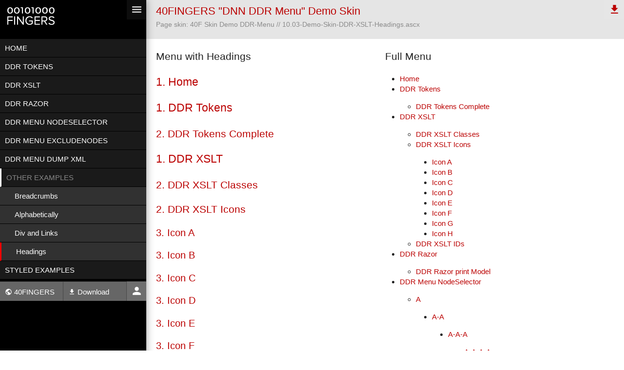

--- FILE ---
content_type: text/html; charset=utf-8
request_url: https://demo.40fingers.net/dnn-ddr-demo-skin/Other-Examples/Headings
body_size: 16957
content:
<!DOCTYPE HTML>
<html  xml:lang="en-US" lang="en-US" xmlns="http://www.w3.org/1999/xhtml">
<head id="Head"><meta content="text/html; charset=UTF-8" http-equiv="Content-Type" />
<meta name="REVISIT-AFTER" content="1 DAYS" />
<meta name="RATING" content="GENERAL" />
<meta name="RESOURCE-TYPE" content="DOCUMENT" />
<meta content="text/javascript" http-equiv="Content-Script-Type" />
<meta content="text/css" http-equiv="Content-Style-Type" />
<title>
	DNN Demo Skin: DDR Menu Headings
</title><meta id="MetaRobots" name="robots" content="INDEX, FOLLOW" /><link href="/Resources/Shared/stylesheets/dnndefault/7.0.0/default.css?cdv=696" type="text/css" rel="stylesheet"/><link href="/Portals/40F-Demo-Skin-DDR-Menu/Skins/40F.Skin.Demo.DDR-Menu/skin.css?cdv=696" type="text/css" rel="stylesheet"/><link href="/Portals/40F-Demo-Skin-DDR-Menu/portal.css?cdv=696" type="text/css" rel="stylesheet"/><script src="/Resources/libraries/jQuery/03_07_01/jquery.js?cdv=696" type="text/javascript"></script><script src="/Resources/libraries/jQuery-Migrate/03_04_01/jquery-migrate.js?cdv=696" type="text/javascript"></script><script src="/Resources/libraries/jQuery-UI/01_13_03/jquery-ui.min.js?cdv=696" type="text/javascript"></script><link rel='icon' href='/Portals/40F-Demo-Skin-DDR-Menu/favicon.ico?ver=I2n-jb6FezqfLm-KU9ZKhA%3d%3d' type='image/x-icon' />     
        
			    <script type="text/javascript">
			      var _gaq = _gaq || [];
			      _gaq.push(['_setAccount', 'UA-68040007-1']);
			      _gaq.push(['_trackPageview']);
			 
			      (function() {
				    var ga = document.createElement('script'); ga.type = 'text/javascript'; ga.async = true;
				    ga.src = ('https:' == document.location.protocol ? 'https://ssl' : 'http://www') + '.google-analytics.com/ga.js';
				    var s = document.getElementsByTagName('script')[0]; s.parentNode.insertBefore(ga, s);
			      })();
			    </script>
        
		  </head>
<body id="Body">

    <form method="post" action="/dnn-ddr-demo-skin/Other-Examples/Headings" id="Form" enctype="multipart/form-data">
<div class="aspNetHidden">
<input type="hidden" name="__EVENTTARGET" id="__EVENTTARGET" value="" />
<input type="hidden" name="__EVENTARGUMENT" id="__EVENTARGUMENT" value="" />
<input type="hidden" name="__VIEWSTATE" id="__VIEWSTATE" value="djU+5AJgwFmmRy/WwJTd5ArvypD+niNmNP4TnNWZZSXzVwzGNvx/eJbPcx9e+ttBdY1FwdqsqY+uSkByL0NUlMtIHUtxNxSwLZvDJQ==" />
</div>

<script type="text/javascript">
//<![CDATA[
var theForm = document.forms['Form'];
if (!theForm) {
    theForm = document.Form;
}
function __doPostBack(eventTarget, eventArgument) {
    if (!theForm.onsubmit || (theForm.onsubmit() != false)) {
        theForm.__EVENTTARGET.value = eventTarget;
        theForm.__EVENTARGUMENT.value = eventArgument;
        theForm.submit();
    }
}
//]]>
</script>


<script src="/WebResource.axd?d=pynGkmcFUV258ksnOq1Lz0flPxRodFS7VcNciknbus9WUVH0gIS08LO5Alw1&amp;t=638901608248157332" type="text/javascript"></script>


<script src="/ScriptResource.axd?d=NJmAwtEo3Iq0UFEmyfp_y3r7IyMZqaY-jppl2cYimw_VrIXCdtygEy1VJ2I2_86nos6aFLqKGEuCrIxjCEaYY7iHQ7JUNHF8FN0OSTO-k24hZIAv4DETD28hI1cSVtB33AJvJA2&amp;t=5c0e0825" type="text/javascript"></script>
<script src="/ScriptResource.axd?d=dwY9oWetJoJLlVaP82VkLyYF6rNMSFDeYg3OwOU6mW6EhKtAAF0pMYuRQFW0GsFLRRGFbSVtU5lRivGUJdebZhcEVrMCMr1syD70Nlz4ALrwmRt8zsYXhberyX34zzNxFce88l6V1CCTKXeH0&amp;t=5c0e0825" type="text/javascript"></script>
<div class="aspNetHidden">

	<input type="hidden" name="__VIEWSTATEGENERATOR" id="__VIEWSTATEGENERATOR" value="CA0B0334" />
	<input type="hidden" name="__EVENTVALIDATION" id="__EVENTVALIDATION" value="hibA529O7LbOh9gc4q/RuauMQhviadyOXqYDo72ny1BlT5iP1R9SkmEgIHcWo4Qk3qmm9foGvqrg40H+oxhJlJR77p2xkkbTuAojBroLlLZ+dNS4" />
</div><script src="/js/dnncore.js?cdv=696" type="text/javascript"></script>
<script type="text/javascript">
//<![CDATA[
Sys.WebForms.PageRequestManager._initialize('ScriptManager', 'Form', [], [], [], 90, '');
//]]>
</script>

        
        
        

<!-- .Net Variables -->

<!-- JS Variables -->
<script>
	var homeDomain = "www.40fingers.net"
</script>

<link href='https://fonts.googleapis.com/css?family=Roboto:300,300italic,400,400italic,500,500italic,700,700italic' rel='stylesheet' type='text/css'>
<link href="https://fonts.googleapis.com/icon?family=Material+Icons" rel="stylesheet">

<div class="wrap-main LiveSite clear-after" id="skin">
	<div class="demo">
	<div class="menu-header"><a class="icon40 float-right" id="togglemenu" onclick="toggleMenu()"><i class="material-icons">menu</i></a><a href="http://demo.40fingers.net/dnn-ddr-demo-skin"><img src="/Portals/40F-Demo-Skin-DDR-Menu/Skins/40F.Skin.Demo.DDR-Menu//Base/Img/FFLogoWhite.png" /></a></div>
	<nav class="demo-menu"><ul class="RootElement Level0">
    <li class=" Level0"><a href="https://demo.40fingers.net/dnn-ddr-demo-skin/">Home</a></li>
    <li class=" Level0"><a href="https://demo.40fingers.net/dnn-ddr-demo-skin/DDR-Tokens">DDR Tokens</a><ul>
        <li class=" Level1"><a href="https://demo.40fingers.net/dnn-ddr-demo-skin/DDR-Tokens/DDR-Tokens-Complete">DDR Tokens Complete</a></li>
      </ul>
    </li>
    <li class=" Level0"><a href="https://demo.40fingers.net/dnn-ddr-demo-skin/DDR-XSLT">DDR XSLT</a><ul>
        <li class=" Level1"><a href="https://demo.40fingers.net/dnn-ddr-demo-skin/DDR-XSLT/DDR-XSLT-Classes">DDR XSLT Classes</a></li>
        <li class=" Level1"><a href="https://demo.40fingers.net/dnn-ddr-demo-skin/DDR-XSLT/DDR-XSLT-Icons">DDR XSLT Icons</a><ul>
            <li class=" Level2"><a href="https://demo.40fingers.net/dnn-ddr-demo-skin/DDR-XSLT/DDR-XSLT-Icons/Icon-A">Icon A</a></li>
            <li class=" Level2"><a href="https://demo.40fingers.net/dnn-ddr-demo-skin/DDR-XSLT/DDR-XSLT-Icons/Icon-B">Icon B</a></li>
            <li class=" Level2"><a href="https://demo.40fingers.net/dnn-ddr-demo-skin/DDR-XSLT/DDR-XSLT-Icons/Icon-C">Icon C</a></li>
            <li class=" Level2"><a href="https://demo.40fingers.net/dnn-ddr-demo-skin/DDR-XSLT/DDR-XSLT-Icons/Icon-D">Icon D</a></li>
            <li class=" Level2"><a href="https://demo.40fingers.net/dnn-ddr-demo-skin/DDR-XSLT/DDR-XSLT-Icons/Icon-E">Icon E</a></li>
            <li class=" Level2"><a href="https://demo.40fingers.net/dnn-ddr-demo-skin/DDR-XSLT/DDR-XSLT-Icons/Icon-F">Icon F</a></li>
            <li class=" Level2"><a href="https://demo.40fingers.net/dnn-ddr-demo-skin/DDR-XSLT/DDR-XSLT-Icons/Icon-G">Icon G</a></li>
            <li class=" Level2"><a href="https://demo.40fingers.net/dnn-ddr-demo-skin/DDR-XSLT/DDR-XSLT-Icons/Icon-H">Icon H</a></li>
          </ul>
        </li>
        <li class=" Level1"><a href="https://demo.40fingers.net/dnn-ddr-demo-skin/DDR-XSLT/DDR-XSLT-IDs">DDR XSLT IDs</a></li>
      </ul>
    </li>
    <li class=" Level0"><a href="https://demo.40fingers.net/dnn-ddr-demo-skin/DDR-Razor">DDR Razor</a><ul>
        <li class=" Level1"><a href="https://demo.40fingers.net/dnn-ddr-demo-skin/DDR-Razor/DDR-Razor-print-Model">DDR Razor print Model</a></li>
      </ul>
    </li>
    <li class=" Level0"><a href="https://demo.40fingers.net/dnn-ddr-demo-skin/DDR-Menu-NodeSelector">DDR Menu NodeSelector</a><ul>
        <li class=" Level1"><a href="https://demo.40fingers.net/dnn-ddr-demo-skin/DDR-Menu-NodeSelector/A">A</a><ul>
            <li class=" Level2"><a href="https://demo.40fingers.net/dnn-ddr-demo-skin/DDR-Menu-NodeSelector/A/A-A">A-A</a><ul>
                <li class=" Level3"><a href="https://demo.40fingers.net/dnn-ddr-demo-skin/DDR-Menu-NodeSelector/A/A-A/A-A-A">A-A-A</a><ul>
                    <li class=" Level4"><a href="https://demo.40fingers.net/dnn-ddr-demo-skin/DDR-Menu-NodeSelector/A/A-A/A-A-A/A-A-A-A">A-A-A-A</a><ul>
                        <li class=" Level5"><a href="https://demo.40fingers.net/dnn-ddr-demo-skin/DDR-Menu-NodeSelector/A/A-A/A-A-A/A-A-A-A/A-A-A-A-A">A-A-A-A-A</a><ul>
                            <li class=" Level6"><a href="https://demo.40fingers.net/dnn-ddr-demo-skin/DDR-Menu-NodeSelector/A/A-A/A-A-A/A-A-A-A/A-A-A-A-A/A-A-A-A-A-A">A-A-A-A-A-A</a></li>
                          </ul>
                        </li>
                      </ul>
                    </li>
                  </ul>
                </li>
              </ul>
            </li>
          </ul>
        </li>
        <li class=" Level1"><a href="https://demo.40fingers.net/dnn-ddr-demo-skin/DDR-Menu-NodeSelector/B">B</a><ul>
            <li class=" Level2"><a href="https://demo.40fingers.net/dnn-ddr-demo-skin/DDR-Menu-NodeSelector/B/B-A">B-A</a><ul>
                <li class=" Level3"><a href="https://demo.40fingers.net/dnn-ddr-demo-skin/DDR-Menu-NodeSelector/B/B-A/B-A-A">B-A-A</a><ul>
                    <li class=" Level4"><a href="https://demo.40fingers.net/dnn-ddr-demo-skin/DDR-Menu-NodeSelector/B/B-A/B-A-A/B-A-A-A">B-A-A-A</a><ul>
                        <li class=" Level5"><a href="https://demo.40fingers.net/dnn-ddr-demo-skin/DDR-Menu-NodeSelector/B/B-A/B-A-A/B-A-A-A/B-A-A-A-A">B-A-A-A-A</a></li>
                        <li class=" Level5"><a href="https://demo.40fingers.net/dnn-ddr-demo-skin/DDR-Menu-NodeSelector/B/B-A/B-A-A/B-A-A-A/B-A-A-A-B">B-A-A-A-B</a></li>
                      </ul>
                    </li>
                    <li class=" Level4"><a href="https://demo.40fingers.net/dnn-ddr-demo-skin/DDR-Menu-NodeSelector/B/B-A/B-A-A/B-A-A-B">B-A-A-B</a><ul>
                        <li class=" Level5"><a href="https://demo.40fingers.net/dnn-ddr-demo-skin/DDR-Menu-NodeSelector/B/B-A/B-A-A/B-A-A-B/B-A-A-B-A">B-A-A-B-A</a></li>
                        <li class=" Level5"><a href="https://demo.40fingers.net/dnn-ddr-demo-skin/DDR-Menu-NodeSelector/B/B-A/B-A-A/B-A-A-B/B-A-A-B-B">B-A-A-B-B</a></li>
                      </ul>
                    </li>
                  </ul>
                </li>
                <li class=" Level3"><a href="https://demo.40fingers.net/dnn-ddr-demo-skin/DDR-Menu-NodeSelector/B/B-A/B-A-B">B-A-B</a><ul>
                    <li class=" Level4"><a href="https://demo.40fingers.net/dnn-ddr-demo-skin/DDR-Menu-NodeSelector/B/B-A/B-A-B/B-A-B-A">B-A-B-A</a><ul>
                        <li class=" Level5"><a href="https://demo.40fingers.net/dnn-ddr-demo-skin/DDR-Menu-NodeSelector/B/B-A/B-A-B/B-A-B-A/B-A-B-A-A">B-A-B-A-A</a></li>
                        <li class=" Level5"><a href="https://demo.40fingers.net/dnn-ddr-demo-skin/DDR-Menu-NodeSelector/B/B-A/B-A-B/B-A-B-A/B-A-B-A-B">B-A-B-A-B</a></li>
                      </ul>
                    </li>
                    <li class=" Level4"><a href="https://demo.40fingers.net/dnn-ddr-demo-skin/DDR-Menu-NodeSelector/B/B-A/B-A-B/B-A-B-B">B-A-B-B</a><ul>
                        <li class=" Level5"><a href="https://demo.40fingers.net/dnn-ddr-demo-skin/DDR-Menu-NodeSelector/B/B-A/B-A-B/B-A-B-B/B-A-B-B-A">B-A-B-B-A</a></li>
                        <li class=" Level5"><a href="https://demo.40fingers.net/dnn-ddr-demo-skin/DDR-Menu-NodeSelector/B/B-A/B-A-B/B-A-B-B/B-A-B-B-B">B-A-B-B-B</a></li>
                      </ul>
                    </li>
                  </ul>
                </li>
              </ul>
            </li>
            <li class=" Level2"><a href="https://demo.40fingers.net/dnn-ddr-demo-skin/DDR-Menu-NodeSelector/B/B-B">B-B</a><ul>
                <li class=" Level3"><a href="https://demo.40fingers.net/dnn-ddr-demo-skin/DDR-Menu-NodeSelector/B/B-B/B-B-A">B-B-A</a><ul>
                    <li class=" Level4"><a href="https://demo.40fingers.net/dnn-ddr-demo-skin/DDR-Menu-NodeSelector/B/B-B/B-B-A/B-B-A-A">B-B-A-A</a><ul>
                        <li class=" Level5"><a href="https://demo.40fingers.net/dnn-ddr-demo-skin/DDR-Menu-NodeSelector/B/B-B/B-B-A/B-B-A-A/B-B-A-A-A">B-B-A-A-A</a></li>
                        <li class=" Level5"><a href="https://demo.40fingers.net/dnn-ddr-demo-skin/DDR-Menu-NodeSelector/B/B-B/B-B-A/B-B-A-A/B-B-A-A-B">B-B-A-A-B</a></li>
                      </ul>
                    </li>
                    <li class=" Level4"><a href="https://demo.40fingers.net/dnn-ddr-demo-skin/DDR-Menu-NodeSelector/B/B-B/B-B-A/B-B-A-B">B-B-A-B</a><ul>
                        <li class=" Level5"><a href="https://demo.40fingers.net/dnn-ddr-demo-skin/DDR-Menu-NodeSelector/B/B-B/B-B-A/B-B-A-B/B-B-A-B-A">B-B-A-B-A</a></li>
                        <li class=" Level5"><a href="https://demo.40fingers.net/dnn-ddr-demo-skin/DDR-Menu-NodeSelector/B/B-B/B-B-A/B-B-A-B/B-B-A-B-B">B-B-A-B-B</a></li>
                      </ul>
                    </li>
                  </ul>
                </li>
                <li class=" Level3"><a href="https://demo.40fingers.net/dnn-ddr-demo-skin/DDR-Menu-NodeSelector/B/B-B/B-B-B">B-B-B</a><ul>
                    <li class=" Level4"><a href="https://demo.40fingers.net/dnn-ddr-demo-skin/DDR-Menu-NodeSelector/B/B-B/B-B-B/B-B-B-A">B-B-B-A</a><ul>
                        <li class=" Level5"><a href="https://demo.40fingers.net/dnn-ddr-demo-skin/DDR-Menu-NodeSelector/B/B-B/B-B-B/B-B-B-A/B-B-B-A-A">B-B-B-A-A</a></li>
                        <li class=" Level5"><a href="https://demo.40fingers.net/dnn-ddr-demo-skin/DDR-Menu-NodeSelector/B/B-B/B-B-B/B-B-B-A/B-B-B-A-B">B-B-B-A-B</a></li>
                      </ul>
                    </li>
                    <li class=" Level4"><a href="https://demo.40fingers.net/dnn-ddr-demo-skin/DDR-Menu-NodeSelector/B/B-B/B-B-B/B-B-B-B">B-B-B-B</a><ul>
                        <li class=" Level5"><a href="https://demo.40fingers.net/dnn-ddr-demo-skin/DDR-Menu-NodeSelector/B/B-B/B-B-B/B-B-B-B/B-B-B-B-A">B-B-B-B-A</a></li>
                        <li class=" Level5"><a href="https://demo.40fingers.net/dnn-ddr-demo-skin/DDR-Menu-NodeSelector/B/B-B/B-B-B/B-B-B-B/B-B-B-B-B">B-B-B-B-B</a></li>
                      </ul>
                    </li>
                  </ul>
                </li>
              </ul>
            </li>
          </ul>
        </li>
        <li class=" Level1"><a href="https://demo.40fingers.net/dnn-ddr-demo-skin/DDR-Menu-NodeSelector/C">C</a><ul>
            <li class=" Level2"><a href="https://demo.40fingers.net/dnn-ddr-demo-skin/DDR-Menu-NodeSelector/C/C-A">C-A</a><ul>
                <li class=" Level3"><a href="https://demo.40fingers.net/dnn-ddr-demo-skin/DDR-Menu-NodeSelector/C/C-A/C-A-A">C-A-A</a><ul>
                    <li class=" Level4"><a href="https://demo.40fingers.net/dnn-ddr-demo-skin/DDR-Menu-NodeSelector/C/C-A/C-A-A/C-A-A-A">C-A-A-A</a></li>
                    <li class=" Level4"><a href="https://demo.40fingers.net/dnn-ddr-demo-skin/DDR-Menu-NodeSelector/C/C-A/C-A-A/C-A-A-B">C-A-A-B</a></li>
                    <li class=" Level4"><a href="https://demo.40fingers.net/dnn-ddr-demo-skin/DDR-Menu-NodeSelector/C/C-A/C-A-A/C-A-A-C">C-A-A-C</a></li>
                  </ul>
                </li>
                <li class=" Level3"><a href="https://demo.40fingers.net/dnn-ddr-demo-skin/DDR-Menu-NodeSelector/C/C-A/C-A-B">C-A-B</a><ul>
                    <li class=" Level4"><a href="https://demo.40fingers.net/dnn-ddr-demo-skin/DDR-Menu-NodeSelector/C/C-A/C-A-B/C-A-B-A">C-A-B-A</a></li>
                    <li class=" Level4"><a href="https://demo.40fingers.net/dnn-ddr-demo-skin/DDR-Menu-NodeSelector/C/C-A/C-A-B/C-A-B-B">C-A-B-B</a></li>
                    <li class=" Level4"><a href="https://demo.40fingers.net/dnn-ddr-demo-skin/DDR-Menu-NodeSelector/C/C-A/C-A-B/C-A-B-C">C-A-B-C</a></li>
                  </ul>
                </li>
                <li class=" Level3"><a href="https://demo.40fingers.net/dnn-ddr-demo-skin/DDR-Menu-NodeSelector/C/C-A/C-A-C">C-A-C</a><ul>
                    <li class=" Level4"><a href="https://demo.40fingers.net/dnn-ddr-demo-skin/DDR-Menu-NodeSelector/C/C-A/C-A-C/C-A-C-A">C-A-C-A</a></li>
                    <li class=" Level4"><a href="https://demo.40fingers.net/dnn-ddr-demo-skin/DDR-Menu-NodeSelector/C/C-A/C-A-C/C-A-C-B">C-A-C-B</a></li>
                    <li class=" Level4"><a href="https://demo.40fingers.net/dnn-ddr-demo-skin/DDR-Menu-NodeSelector/C/C-A/C-A-C/C-A-C-C">C-A-C-C</a></li>
                  </ul>
                </li>
              </ul>
            </li>
            <li class=" Level2"><a href="https://demo.40fingers.net/dnn-ddr-demo-skin/DDR-Menu-NodeSelector/C/C-B">C-B</a><ul>
                <li class=" Level3"><a href="https://demo.40fingers.net/dnn-ddr-demo-skin/DDR-Menu-NodeSelector/C/C-B/C-B-A">C-B-A</a><ul>
                    <li class=" Level4"><a href="https://demo.40fingers.net/dnn-ddr-demo-skin/DDR-Menu-NodeSelector/C/C-B/C-B-A/C-B-A-A">C-B-A-A</a></li>
                    <li class=" Level4"><a href="https://demo.40fingers.net/dnn-ddr-demo-skin/DDR-Menu-NodeSelector/C/C-B/C-B-A/C-B-A-B">C-B-A-B</a></li>
                    <li class=" Level4"><a href="https://demo.40fingers.net/dnn-ddr-demo-skin/DDR-Menu-NodeSelector/C/C-B/C-B-A/C-B-A-C">C-B-A-C</a></li>
                  </ul>
                </li>
                <li class=" Level3"><a href="https://demo.40fingers.net/dnn-ddr-demo-skin/DDR-Menu-NodeSelector/C/C-B/C-B-B">C-B-B</a><ul>
                    <li class=" Level4"><a href="https://demo.40fingers.net/dnn-ddr-demo-skin/DDR-Menu-NodeSelector/C/C-B/C-B-B/C-B-B-A">C-B-B-A</a></li>
                    <li class=" Level4"><a href="https://demo.40fingers.net/dnn-ddr-demo-skin/DDR-Menu-NodeSelector/C/C-B/C-B-B/C-B-B-B">C-B-B-B</a></li>
                    <li class=" Level4"><a href="https://demo.40fingers.net/dnn-ddr-demo-skin/DDR-Menu-NodeSelector/C/C-B/C-B-B/C-B-B-C">C-B-B-C</a></li>
                  </ul>
                </li>
                <li class=" Level3"><a href="https://demo.40fingers.net/dnn-ddr-demo-skin/DDR-Menu-NodeSelector/C/C-B/C-B-C">C-B-C</a><ul>
                    <li class=" Level4"><a href="https://demo.40fingers.net/dnn-ddr-demo-skin/DDR-Menu-NodeSelector/C/C-B/C-B-C/C-B-C-A">C-B-C-A</a></li>
                    <li class=" Level4"><a href="https://demo.40fingers.net/dnn-ddr-demo-skin/DDR-Menu-NodeSelector/C/C-B/C-B-C/C-B-C-B">C-B-C-B</a></li>
                    <li class=" Level4"><a href="https://demo.40fingers.net/dnn-ddr-demo-skin/DDR-Menu-NodeSelector/C/C-B/C-B-C/C-B-C-C">C-B-C-C</a></li>
                  </ul>
                </li>
              </ul>
            </li>
            <li class=" Level2"><a href="https://demo.40fingers.net/dnn-ddr-demo-skin/DDR-Menu-NodeSelector/C/C-C">C-C</a><ul>
                <li class=" Level3"><a href="https://demo.40fingers.net/dnn-ddr-demo-skin/DDR-Menu-NodeSelector/C/C-C/C-C-A">C-C-A</a><ul>
                    <li class=" Level4"><a href="https://demo.40fingers.net/dnn-ddr-demo-skin/DDR-Menu-NodeSelector/C/C-C/C-C-A/C-C-A-A">C-C-A-A</a></li>
                    <li class=" Level4"><a href="https://demo.40fingers.net/dnn-ddr-demo-skin/DDR-Menu-NodeSelector/C/C-C/C-C-A/C-C-A-B">C-C-A-B</a></li>
                    <li class=" Level4"><a href="https://demo.40fingers.net/dnn-ddr-demo-skin/DDR-Menu-NodeSelector/C/C-C/C-C-A/C-C-A-C">C-C-A-C</a></li>
                  </ul>
                </li>
                <li class=" Level3"><a href="https://demo.40fingers.net/dnn-ddr-demo-skin/DDR-Menu-NodeSelector/C/C-C/C-C-B">C-C-B</a><ul>
                    <li class=" Level4"><a href="https://demo.40fingers.net/dnn-ddr-demo-skin/DDR-Menu-NodeSelector/C/C-C/C-C-B/C-C-B-A">C-C-B-A</a></li>
                    <li class=" Level4"><a href="https://demo.40fingers.net/dnn-ddr-demo-skin/DDR-Menu-NodeSelector/C/C-C/C-C-B/C-C-B-B">C-C-B-B</a></li>
                    <li class=" Level4"><a href="https://demo.40fingers.net/dnn-ddr-demo-skin/DDR-Menu-NodeSelector/C/C-C/C-C-B/C-C-B-C">C-C-B-C</a></li>
                  </ul>
                </li>
                <li class=" Level3"><a href="https://demo.40fingers.net/dnn-ddr-demo-skin/DDR-Menu-NodeSelector/C/C-C/C-C-C">C-C-C</a><ul>
                    <li class=" Level4"><a href="https://demo.40fingers.net/dnn-ddr-demo-skin/DDR-Menu-NodeSelector/C/C-C/C-C-C/C-C-C-A">C-C-C-A</a></li>
                    <li class=" Level4"><a href="https://demo.40fingers.net/dnn-ddr-demo-skin/DDR-Menu-NodeSelector/C/C-C/C-C-C/C-C-C-B">C-C-C-B</a></li>
                    <li class=" Level4"><a href="https://demo.40fingers.net/dnn-ddr-demo-skin/DDR-Menu-NodeSelector/C/C-C/C-C-C/C-C-C-C">C-C-C-C</a></li>
                  </ul>
                </li>
              </ul>
            </li>
          </ul>
        </li>
        <li class=" Level1"><a href="https://demo.40fingers.net/dnn-ddr-demo-skin/DDR-Menu-NodeSelector/D">D</a><ul>
            <li class=" Level2"><a href="https://demo.40fingers.net/dnn-ddr-demo-skin/DDR-Menu-NodeSelector/D/D-A">D-A</a><ul>
                <li class=" Level3"><a href="https://demo.40fingers.net/dnn-ddr-demo-skin/DDR-Menu-NodeSelector/D/D-A/D-A-A">D-A-A</a></li>
                <li class=" Level3"><a href="https://demo.40fingers.net/dnn-ddr-demo-skin/DDR-Menu-NodeSelector/D/D-A/D-A-B">D-A-B</a></li>
                <li class=" Level3"><a href="https://demo.40fingers.net/dnn-ddr-demo-skin/DDR-Menu-NodeSelector/D/D-A/D-A-C">D-A-C</a></li>
                <li class=" Level3"><a href="https://demo.40fingers.net/dnn-ddr-demo-skin/DDR-Menu-NodeSelector/D/D-A/D-A-D">D-A-D</a></li>
              </ul>
            </li>
            <li class=" Level2"><a href="https://demo.40fingers.net/dnn-ddr-demo-skin/DDR-Menu-NodeSelector/D/D-B">D-B</a><ul>
                <li class=" Level3"><a href="https://demo.40fingers.net/dnn-ddr-demo-skin/DDR-Menu-NodeSelector/D/D-B/D-B-A">D-B-A</a></li>
                <li class=" Level3"><a href="https://demo.40fingers.net/dnn-ddr-demo-skin/DDR-Menu-NodeSelector/D/D-B/D-B-B">D-B-B</a></li>
                <li class=" Level3"><a href="https://demo.40fingers.net/dnn-ddr-demo-skin/DDR-Menu-NodeSelector/D/D-B/D-B-C">D-B-C</a></li>
                <li class=" Level3"><a href="https://demo.40fingers.net/dnn-ddr-demo-skin/DDR-Menu-NodeSelector/D/D-B/D-B-D">D-B-D</a></li>
              </ul>
            </li>
            <li class=" Level2"><a href="https://demo.40fingers.net/dnn-ddr-demo-skin/DDR-Menu-NodeSelector/D/D-C">D-C</a><ul>
                <li class=" Level3"><a href="https://demo.40fingers.net/dnn-ddr-demo-skin/DDR-Menu-NodeSelector/D/D-C/D-C-A">D-C-A</a></li>
                <li class=" Level3"><a href="https://demo.40fingers.net/dnn-ddr-demo-skin/DDR-Menu-NodeSelector/D/D-C/D-C-B">D-C-B</a></li>
                <li class=" Level3"><a href="https://demo.40fingers.net/dnn-ddr-demo-skin/DDR-Menu-NodeSelector/D/D-C/D-C-C">D-C-C</a></li>
                <li class=" Level3"><a href="https://demo.40fingers.net/dnn-ddr-demo-skin/DDR-Menu-NodeSelector/D/D-C/D-C-D">D-C-D</a></li>
              </ul>
            </li>
            <li class=" Level2"><a href="https://demo.40fingers.net/dnn-ddr-demo-skin/DDR-Menu-NodeSelector/D/D-D">D-D</a><ul>
                <li class=" Level3"><a href="https://demo.40fingers.net/dnn-ddr-demo-skin/DDR-Menu-NodeSelector/D/D-D/D-D-A">D-D-A</a></li>
                <li class=" Level3"><a href="https://demo.40fingers.net/dnn-ddr-demo-skin/DDR-Menu-NodeSelector/D/D-D/D-D-B">D-D-B</a></li>
                <li class=" Level3"><a href="https://demo.40fingers.net/dnn-ddr-demo-skin/DDR-Menu-NodeSelector/D/D-D/D-D-C">D-D-C</a></li>
                <li class=" Level3"><a href="https://demo.40fingers.net/dnn-ddr-demo-skin/DDR-Menu-NodeSelector/D/D-D/D-D-D">D-D-D</a></li>
              </ul>
            </li>
          </ul>
        </li>
      </ul>
    </li>
    <li class=" Level0"><a href="https://demo.40fingers.net/dnn-ddr-demo-skin/DDR-Menu-ExcludeNodes">DDR Menu ExcludeNodes</a><ul>
        <li class=" Level1"><a href="https://demo.40fingers.net/dnn-ddr-demo-skin/DDR-Menu-ExcludeNodes/01">01</a><ul>
            <li class=" Level2"><a href="https://demo.40fingers.net/dnn-ddr-demo-skin/DDR-Menu-ExcludeNodes/01/01-01">01-01</a><ul>
                <li class=" Level3"><a href="https://demo.40fingers.net/dnn-ddr-demo-skin/DDR-Menu-ExcludeNodes/01/01-01/01-01-01">01-01-01</a><ul>
                    <li class=" Level4"><a href="https://demo.40fingers.net/dnn-ddr-demo-skin/DDR-Menu-ExcludeNodes/01/01-01/01-01-01/01-01-01-01">01-01-01-01</a><ul>
                        <li class=" Level5"><a href="https://demo.40fingers.net/dnn-ddr-demo-skin/DDR-Menu-ExcludeNodes/01/01-01/01-01-01/01-01-01-01/01-01-01-01-01">01-01-01-01-01</a><ul>
                            <li class=" Level6"><a href="https://demo.40fingers.net/dnn-ddr-demo-skin/DDR-Menu-ExcludeNodes/01/01-01/01-01-01/01-01-01-01/01-01-01-01-01/01-01-01-01-01-01">01-01-01-01-01-01</a></li>
                          </ul>
                        </li>
                      </ul>
                    </li>
                  </ul>
                </li>
              </ul>
            </li>
          </ul>
        </li>
        <li class=" Level1"><a href="https://demo.40fingers.net/dnn-ddr-demo-skin/DDR-Menu-ExcludeNodes/02">02</a><ul>
            <li class=" Level2"><a href="https://demo.40fingers.net/dnn-ddr-demo-skin/DDR-Menu-ExcludeNodes/02/02-01">02-01</a><ul>
                <li class=" Level3"><a href="https://demo.40fingers.net/dnn-ddr-demo-skin/DDR-Menu-ExcludeNodes/02/02-01/02-01-01">02-01-01</a><ul>
                    <li class=" Level4"><a href="https://demo.40fingers.net/dnn-ddr-demo-skin/DDR-Menu-ExcludeNodes/02/02-01/02-01-01/02-01-01-01">02-01-01-01</a><ul>
                        <li class=" Level5"><a href="https://demo.40fingers.net/dnn-ddr-demo-skin/DDR-Menu-ExcludeNodes/02/02-01/02-01-01/02-01-01-01/02-01-01-01-01">02-01-01-01-01</a></li>
                        <li class=" Level5"><a href="https://demo.40fingers.net/dnn-ddr-demo-skin/DDR-Menu-ExcludeNodes/02/02-01/02-01-01/02-01-01-01/02-01-01-01-02">02-01-01-01-02</a></li>
                      </ul>
                    </li>
                    <li class=" Level4"><a href="https://demo.40fingers.net/dnn-ddr-demo-skin/DDR-Menu-ExcludeNodes/02/02-01/02-01-01/02-01-01-02">02-01-01-02</a><ul>
                        <li class=" Level5"><a href="https://demo.40fingers.net/dnn-ddr-demo-skin/DDR-Menu-ExcludeNodes/02/02-01/02-01-01/02-01-01-02/02-01-01-02-01">02-01-01-02-01</a></li>
                        <li class=" Level5"><a href="https://demo.40fingers.net/dnn-ddr-demo-skin/DDR-Menu-ExcludeNodes/02/02-01/02-01-01/02-01-01-02/02-01-01-02-02">02-01-01-02-02</a></li>
                      </ul>
                    </li>
                  </ul>
                </li>
                <li class=" Level3"><a href="https://demo.40fingers.net/dnn-ddr-demo-skin/DDR-Menu-ExcludeNodes/02/02-01/02-01-02">02-01-02</a><ul>
                    <li class=" Level4"><a href="https://demo.40fingers.net/dnn-ddr-demo-skin/DDR-Menu-ExcludeNodes/02/02-01/02-01-02/02-01-02-01">02-01-02-01</a><ul>
                        <li class=" Level5"><a href="https://demo.40fingers.net/dnn-ddr-demo-skin/DDR-Menu-ExcludeNodes/02/02-01/02-01-02/02-01-02-01/02-01-02-01-01">02-01-02-01-01</a></li>
                        <li class=" Level5"><a href="https://demo.40fingers.net/dnn-ddr-demo-skin/DDR-Menu-ExcludeNodes/02/02-01/02-01-02/02-01-02-01/02-01-02-01-02">02-01-02-01-02</a></li>
                      </ul>
                    </li>
                    <li class=" Level4"><a href="https://demo.40fingers.net/dnn-ddr-demo-skin/DDR-Menu-ExcludeNodes/02/02-01/02-01-02/02-01-02-02">02-01-02-02</a><ul>
                        <li class=" Level5"><a href="https://demo.40fingers.net/dnn-ddr-demo-skin/DDR-Menu-ExcludeNodes/02/02-01/02-01-02/02-01-02-02/02-01-02-02-01">02-01-02-02-01</a></li>
                        <li class=" Level5"><a href="https://demo.40fingers.net/dnn-ddr-demo-skin/DDR-Menu-ExcludeNodes/02/02-01/02-01-02/02-01-02-02/02-01-02-02-02">02-01-02-02-02</a></li>
                      </ul>
                    </li>
                  </ul>
                </li>
              </ul>
            </li>
            <li class=" Level2"><a href="https://demo.40fingers.net/dnn-ddr-demo-skin/DDR-Menu-ExcludeNodes/02/02-02">02-02</a><ul>
                <li class=" Level3"><a href="https://demo.40fingers.net/dnn-ddr-demo-skin/DDR-Menu-ExcludeNodes/02/02-02/02-02-01">02-02-01</a><ul>
                    <li class=" Level4"><a href="https://demo.40fingers.net/dnn-ddr-demo-skin/DDR-Menu-ExcludeNodes/02/02-02/02-02-01/02-02-01-01">02-02-01-01</a><ul>
                        <li class=" Level5"><a href="https://demo.40fingers.net/dnn-ddr-demo-skin/DDR-Menu-ExcludeNodes/02/02-02/02-02-01/02-02-01-01/02-02-01-01-01">02-02-01-01-01</a></li>
                        <li class=" Level5"><a href="https://demo.40fingers.net/dnn-ddr-demo-skin/DDR-Menu-ExcludeNodes/02/02-02/02-02-01/02-02-01-01/02-02-01-01-02">02-02-01-01-02</a></li>
                      </ul>
                    </li>
                    <li class=" Level4"><a href="https://demo.40fingers.net/dnn-ddr-demo-skin/DDR-Menu-ExcludeNodes/02/02-02/02-02-01/02-02-01-02">02-02-01-02</a><ul>
                        <li class=" Level5"><a href="https://demo.40fingers.net/dnn-ddr-demo-skin/DDR-Menu-ExcludeNodes/02/02-02/02-02-01/02-02-01-02/02-02-01-02-01">02-02-01-02-01</a></li>
                        <li class=" Level5"><a href="https://demo.40fingers.net/dnn-ddr-demo-skin/DDR-Menu-ExcludeNodes/02/02-02/02-02-01/02-02-01-02/02-02-01-02-02">02-02-01-02-02</a></li>
                      </ul>
                    </li>
                  </ul>
                </li>
                <li class=" Level3"><a href="https://demo.40fingers.net/dnn-ddr-demo-skin/DDR-Menu-ExcludeNodes/02/02-02/02-02-02">02-02-02</a><ul>
                    <li class=" Level4"><a href="https://demo.40fingers.net/dnn-ddr-demo-skin/DDR-Menu-ExcludeNodes/02/02-02/02-02-02/02-02-02-01">02-02-02-01</a><ul>
                        <li class=" Level5"><a href="https://demo.40fingers.net/dnn-ddr-demo-skin/DDR-Menu-ExcludeNodes/02/02-02/02-02-02/02-02-02-01/02-02-02-01-01">02-02-02-01-01</a></li>
                        <li class=" Level5"><a href="https://demo.40fingers.net/dnn-ddr-demo-skin/DDR-Menu-ExcludeNodes/02/02-02/02-02-02/02-02-02-01/02-02-02-01-02">02-02-02-01-02</a></li>
                      </ul>
                    </li>
                    <li class=" Level4"><a href="https://demo.40fingers.net/dnn-ddr-demo-skin/DDR-Menu-ExcludeNodes/02/02-02/02-02-02/02-02-02-02">02-02-02-02</a><ul>
                        <li class=" Level5"><a href="https://demo.40fingers.net/dnn-ddr-demo-skin/DDR-Menu-ExcludeNodes/02/02-02/02-02-02/02-02-02-02/02-02-02-02-01">02-02-02-02-01</a></li>
                        <li class=" Level5"><a href="https://demo.40fingers.net/dnn-ddr-demo-skin/DDR-Menu-ExcludeNodes/02/02-02/02-02-02/02-02-02-02/02-02-02-02-02">02-02-02-02-02</a></li>
                      </ul>
                    </li>
                  </ul>
                </li>
              </ul>
            </li>
          </ul>
        </li>
        <li class=" Level1"><a href="https://demo.40fingers.net/dnn-ddr-demo-skin/DDR-Menu-ExcludeNodes/03">03</a><ul>
            <li class=" Level2"><a href="https://demo.40fingers.net/dnn-ddr-demo-skin/DDR-Menu-ExcludeNodes/03/03-01">03-01</a><ul>
                <li class=" Level3"><a href="https://demo.40fingers.net/dnn-ddr-demo-skin/DDR-Menu-ExcludeNodes/03/03-01/03-01-01">03-01-01</a><ul>
                    <li class=" Level4"><a href="https://demo.40fingers.net/dnn-ddr-demo-skin/DDR-Menu-ExcludeNodes/03/03-01/03-01-01/03-01-01-01">03-01-01-01</a></li>
                    <li class=" Level4"><a href="https://demo.40fingers.net/dnn-ddr-demo-skin/DDR-Menu-ExcludeNodes/03/03-01/03-01-01/03-01-01-02">03-01-01-02</a></li>
                    <li class=" Level4"><a href="https://demo.40fingers.net/dnn-ddr-demo-skin/DDR-Menu-ExcludeNodes/03/03-01/03-01-01/03-01-01-03">03-01-01-03</a></li>
                  </ul>
                </li>
                <li class=" Level3"><a href="https://demo.40fingers.net/dnn-ddr-demo-skin/DDR-Menu-ExcludeNodes/03/03-01/03-01-02">03-01-02</a><ul>
                    <li class=" Level4"><a href="https://demo.40fingers.net/dnn-ddr-demo-skin/DDR-Menu-ExcludeNodes/03/03-01/03-01-02/03-01-02-01">03-01-02-01</a></li>
                    <li class=" Level4"><a href="https://demo.40fingers.net/dnn-ddr-demo-skin/DDR-Menu-ExcludeNodes/03/03-01/03-01-02/03-01-02-02">03-01-02-02</a></li>
                    <li class=" Level4"><a href="https://demo.40fingers.net/dnn-ddr-demo-skin/DDR-Menu-ExcludeNodes/03/03-01/03-01-02/03-01-02-03">03-01-02-03</a></li>
                  </ul>
                </li>
                <li class=" Level3"><a href="https://demo.40fingers.net/dnn-ddr-demo-skin/DDR-Menu-ExcludeNodes/03/03-01/03-01-03">03-01-03</a><ul>
                    <li class=" Level4"><a href="https://demo.40fingers.net/dnn-ddr-demo-skin/DDR-Menu-ExcludeNodes/03/03-01/03-01-03/03-01-03-01">03-01-03-01</a></li>
                    <li class=" Level4"><a href="https://demo.40fingers.net/dnn-ddr-demo-skin/DDR-Menu-ExcludeNodes/03/03-01/03-01-03/03-01-03-02">03-01-03-02</a></li>
                    <li class=" Level4"><a href="https://demo.40fingers.net/dnn-ddr-demo-skin/DDR-Menu-ExcludeNodes/03/03-01/03-01-03/03-01-03-03">03-01-03-03</a></li>
                  </ul>
                </li>
              </ul>
            </li>
            <li class=" Level2"><a href="https://demo.40fingers.net/dnn-ddr-demo-skin/DDR-Menu-ExcludeNodes/03/03-02">03-02</a><ul>
                <li class=" Level3"><a href="https://demo.40fingers.net/dnn-ddr-demo-skin/DDR-Menu-ExcludeNodes/03/03-02/03-02-01">03-02-01</a><ul>
                    <li class=" Level4"><a href="https://demo.40fingers.net/dnn-ddr-demo-skin/DDR-Menu-ExcludeNodes/03/03-02/03-02-01/03-02-01-01">03-02-01-01</a></li>
                    <li class=" Level4"><a href="https://demo.40fingers.net/dnn-ddr-demo-skin/DDR-Menu-ExcludeNodes/03/03-02/03-02-01/03-02-01-02">03-02-01-02</a></li>
                    <li class=" Level4"><a href="https://demo.40fingers.net/dnn-ddr-demo-skin/DDR-Menu-ExcludeNodes/03/03-02/03-02-01/03-02-01-03">03-02-01-03</a></li>
                  </ul>
                </li>
                <li class=" Level3"><a href="https://demo.40fingers.net/dnn-ddr-demo-skin/DDR-Menu-ExcludeNodes/03/03-02/03-02-02">03-02-02</a><ul>
                    <li class=" Level4"><a href="https://demo.40fingers.net/dnn-ddr-demo-skin/DDR-Menu-ExcludeNodes/03/03-02/03-02-02/03-02-02-01">03-02-02-01</a></li>
                    <li class=" Level4"><a href="https://demo.40fingers.net/dnn-ddr-demo-skin/DDR-Menu-ExcludeNodes/03/03-02/03-02-02/03-02-02-02">03-02-02-02</a></li>
                    <li class=" Level4"><a href="https://demo.40fingers.net/dnn-ddr-demo-skin/DDR-Menu-ExcludeNodes/03/03-02/03-02-02/03-02-02-03">03-02-02-03</a></li>
                  </ul>
                </li>
                <li class=" Level3"><a href="https://demo.40fingers.net/dnn-ddr-demo-skin/DDR-Menu-ExcludeNodes/03/03-02/03-02-03">03-02-03</a><ul>
                    <li class=" Level4"><a href="https://demo.40fingers.net/dnn-ddr-demo-skin/DDR-Menu-ExcludeNodes/03/03-02/03-02-03/03-02-03-01">03-02-03-01</a></li>
                    <li class=" Level4"><a href="https://demo.40fingers.net/dnn-ddr-demo-skin/DDR-Menu-ExcludeNodes/03/03-02/03-02-03/03-02-03-02">03-02-03-02</a></li>
                    <li class=" Level4"><a href="https://demo.40fingers.net/dnn-ddr-demo-skin/DDR-Menu-ExcludeNodes/03/03-02/03-02-03/03-02-03-03">03-02-03-03</a></li>
                  </ul>
                </li>
              </ul>
            </li>
            <li class=" Level2"><a href="https://demo.40fingers.net/dnn-ddr-demo-skin/DDR-Menu-ExcludeNodes/03/03-03">03-03</a><ul>
                <li class=" Level3"><a href="https://demo.40fingers.net/dnn-ddr-demo-skin/DDR-Menu-ExcludeNodes/03/03-03/03-03-01">03-03-01</a><ul>
                    <li class=" Level4"><a href="https://demo.40fingers.net/dnn-ddr-demo-skin/DDR-Menu-ExcludeNodes/03/03-03/03-03-01/03-03-01-01">03-03-01-01</a></li>
                    <li class=" Level4"><a href="https://demo.40fingers.net/dnn-ddr-demo-skin/DDR-Menu-ExcludeNodes/03/03-03/03-03-01/03-03-01-02">03-03-01-02</a></li>
                    <li class=" Level4"><a href="https://demo.40fingers.net/dnn-ddr-demo-skin/DDR-Menu-ExcludeNodes/03/03-03/03-03-01/03-03-01-03">03-03-01-03</a></li>
                  </ul>
                </li>
                <li class=" Level3"><a href="https://demo.40fingers.net/dnn-ddr-demo-skin/DDR-Menu-ExcludeNodes/03/03-03/03-03-02">03-03-02</a><ul>
                    <li class=" Level4"><a href="https://demo.40fingers.net/dnn-ddr-demo-skin/DDR-Menu-ExcludeNodes/03/03-03/03-03-02/03-03-02-01">03-03-02-01</a></li>
                    <li class=" Level4"><a href="https://demo.40fingers.net/dnn-ddr-demo-skin/DDR-Menu-ExcludeNodes/03/03-03/03-03-02/03-03-02-02">03-03-02-02</a></li>
                    <li class=" Level4"><a href="https://demo.40fingers.net/dnn-ddr-demo-skin/DDR-Menu-ExcludeNodes/03/03-03/03-03-02/03-03-02-03">03-03-02-03</a></li>
                  </ul>
                </li>
                <li class=" Level3"><a href="https://demo.40fingers.net/dnn-ddr-demo-skin/DDR-Menu-ExcludeNodes/03/03-03/03-03-03">03-03-03</a><ul>
                    <li class=" Level4"><a href="https://demo.40fingers.net/dnn-ddr-demo-skin/DDR-Menu-ExcludeNodes/03/03-03/03-03-03/03-03-03-01">03-03-03-01</a></li>
                    <li class=" Level4"><a href="https://demo.40fingers.net/dnn-ddr-demo-skin/DDR-Menu-ExcludeNodes/03/03-03/03-03-03/03-03-03-02">03-03-03-02</a></li>
                    <li class=" Level4"><a href="https://demo.40fingers.net/dnn-ddr-demo-skin/DDR-Menu-ExcludeNodes/03/03-03/03-03-03/03-03-03-03">03-03-03-03</a></li>
                  </ul>
                </li>
              </ul>
            </li>
          </ul>
        </li>
        <li class=" Level1"><a href="https://demo.40fingers.net/dnn-ddr-demo-skin/DDR-Menu-ExcludeNodes/04">04</a><ul>
            <li class=" Level2"><a href="https://demo.40fingers.net/dnn-ddr-demo-skin/DDR-Menu-ExcludeNodes/04/04-01">04-01</a><ul>
                <li class=" Level3"><a href="https://demo.40fingers.net/dnn-ddr-demo-skin/DDR-Menu-ExcludeNodes/04/04-01/04-01-01">04-01-01</a></li>
                <li class=" Level3"><a href="https://demo.40fingers.net/dnn-ddr-demo-skin/DDR-Menu-ExcludeNodes/04/04-01/04-01-02">04-01-02</a></li>
                <li class=" Level3"><a href="https://demo.40fingers.net/dnn-ddr-demo-skin/DDR-Menu-ExcludeNodes/04/04-01/04-01-03">04-01-03</a></li>
                <li class=" Level3"><a href="https://demo.40fingers.net/dnn-ddr-demo-skin/DDR-Menu-ExcludeNodes/04/04-01/04-01-04">04-01-04</a></li>
              </ul>
            </li>
            <li class=" Level2"><a href="https://demo.40fingers.net/dnn-ddr-demo-skin/DDR-Menu-ExcludeNodes/04/04-02">04-02</a><ul>
                <li class=" Level3"><a href="https://demo.40fingers.net/dnn-ddr-demo-skin/DDR-Menu-ExcludeNodes/04/04-02/04-02-01">04-02-01</a></li>
                <li class=" Level3"><a href="https://demo.40fingers.net/dnn-ddr-demo-skin/DDR-Menu-ExcludeNodes/04/04-02/04-02-02">04-02-02</a></li>
                <li class=" Level3"><a href="https://demo.40fingers.net/dnn-ddr-demo-skin/DDR-Menu-ExcludeNodes/04/04-02/04-02-03">04-02-03</a></li>
                <li class=" Level3"><a href="https://demo.40fingers.net/dnn-ddr-demo-skin/DDR-Menu-ExcludeNodes/04/04-02/04-02-04">04-02-04</a></li>
              </ul>
            </li>
            <li class=" Level2"><a href="https://demo.40fingers.net/dnn-ddr-demo-skin/DDR-Menu-ExcludeNodes/04/04-03">04-03</a><ul>
                <li class=" Level3"><a href="https://demo.40fingers.net/dnn-ddr-demo-skin/DDR-Menu-ExcludeNodes/04/04-03/04-03-01">04-03-01</a></li>
                <li class=" Level3"><a href="https://demo.40fingers.net/dnn-ddr-demo-skin/DDR-Menu-ExcludeNodes/04/04-03/04-03-02">04-03-02</a></li>
                <li class=" Level3"><a href="https://demo.40fingers.net/dnn-ddr-demo-skin/DDR-Menu-ExcludeNodes/04/04-03/04-03-03">04-03-03</a></li>
                <li class=" Level3"><a href="https://demo.40fingers.net/dnn-ddr-demo-skin/DDR-Menu-ExcludeNodes/04/04-03/04-03-04">04-03-04</a></li>
              </ul>
            </li>
            <li class=" Level2"><a href="https://demo.40fingers.net/dnn-ddr-demo-skin/DDR-Menu-ExcludeNodes/04/04-04">04-04</a><ul>
                <li class=" Level3"><a href="https://demo.40fingers.net/dnn-ddr-demo-skin/DDR-Menu-ExcludeNodes/04/04-04/04-04-01">04-04-01</a></li>
                <li class=" Level3"><a href="https://demo.40fingers.net/dnn-ddr-demo-skin/DDR-Menu-ExcludeNodes/04/04-04/04-04-02">04-04-02</a></li>
                <li class=" Level3"><a href="https://demo.40fingers.net/dnn-ddr-demo-skin/DDR-Menu-ExcludeNodes/04/04-04/04-04-03">04-04-03</a></li>
                <li class=" Level3"><a href="https://demo.40fingers.net/dnn-ddr-demo-skin/DDR-Menu-ExcludeNodes/04/04-04/04-04-04">04-04-04</a></li>
              </ul>
            </li>
          </ul>
        </li>
        <li class=" Level1"><a href="https://demo.40fingers.net/dnn-ddr-demo-skin/DDR-Menu-ExcludeNodes/05">05</a><ul>
            <li class=" Level2"><a href="https://demo.40fingers.net/dnn-ddr-demo-skin/DDR-Menu-ExcludeNodes/05/05-01">05-01</a></li>
            <li class=" Level2"><a href="https://demo.40fingers.net/dnn-ddr-demo-skin/DDR-Menu-ExcludeNodes/05/05-02">05-02</a></li>
            <li class=" Level2"><a href="https://demo.40fingers.net/dnn-ddr-demo-skin/DDR-Menu-ExcludeNodes/05/05-03">05-03</a></li>
            <li class=" Level2"><a href="https://demo.40fingers.net/dnn-ddr-demo-skin/DDR-Menu-ExcludeNodes/05/05-04">05-04</a></li>
            <li class=" Level2"><a href="https://demo.40fingers.net/dnn-ddr-demo-skin/DDR-Menu-ExcludeNodes/05/05-05">05-05</a></li>
          </ul>
        </li>
      </ul>
    </li>
    <li class=" Level0"><a href="https://demo.40fingers.net/dnn-ddr-demo-skin/DDR-Menu-Dump-XML">DDR Menu Dump XML</a></li>
    <li class="Active Parent Level0"><a href="https://demo.40fingers.net/dnn-ddr-demo-skin/Other-Examples">Other Examples</a><ul>
        <li class=" Level1"><a href="https://demo.40fingers.net/dnn-ddr-demo-skin/Other-Examples/Breadcrumbs">Breadcrumbs</a></li>
        <li class=" Level1"><a href="https://demo.40fingers.net/dnn-ddr-demo-skin/Other-Examples/Alphbetically">Alphabetically</a><ul>
            <li class=" Level2"><a href="https://demo.40fingers.net/dnn-ddr-demo-skin/Other-Examples/Alphabetically/November">November</a></li>
            <li class=" Level2"><a href="https://demo.40fingers.net/dnn-ddr-demo-skin/Other-Examples/Alphabetically/Delta">Delta</a></li>
            <li class=" Level2"><a href="https://demo.40fingers.net/dnn-ddr-demo-skin/Other-Examples/Alphabetically/Uniform">Uniform</a></li>
            <li class=" Level2"><a href="https://demo.40fingers.net/dnn-ddr-demo-skin/Other-Examples/Alphabetically/Zulu">Zulu</a></li>
            <li class=" Level2"><a href="https://demo.40fingers.net/dnn-ddr-demo-skin/Other-Examples/Alphabetically/Hotel">Hotel</a></li>
            <li class=" Level2"><a href="https://demo.40fingers.net/dnn-ddr-demo-skin/Other-Examples/Alphabetically/Alpha">Alpha</a></li>
            <li class=" Level2"><a href="https://demo.40fingers.net/dnn-ddr-demo-skin/Other-Examples/Alphabetically/Golf">Golf</a></li>
            <li class=" Level2"><a href="https://demo.40fingers.net/dnn-ddr-demo-skin/Other-Examples/Alphabetically/Sierra">Sierra</a></li>
            <li class=" Level2"><a href="https://demo.40fingers.net/dnn-ddr-demo-skin/Other-Examples/Alphabetically/Whiskey">Whiskey</a></li>
            <li class=" Level2"><a href="https://demo.40fingers.net/dnn-ddr-demo-skin/Other-Examples/Alphabetically/Charlie">Charlie</a></li>
            <li class=" Level2"><a href="https://demo.40fingers.net/dnn-ddr-demo-skin/Other-Examples/Alphabetically/Yankee">Yankee</a></li>
            <li class=" Level2"><a href="https://demo.40fingers.net/dnn-ddr-demo-skin/Other-Examples/Alphabetically/Foxtrot">Foxtrot</a></li>
            <li class=" Level2"><a href="https://demo.40fingers.net/dnn-ddr-demo-skin/Other-Examples/Alphabetically/Oscar">Oscar</a></li>
            <li class=" Level2"><a href="https://demo.40fingers.net/dnn-ddr-demo-skin/Other-Examples/Alphabetically/Victor">Victor</a></li>
            <li class=" Level2"><a href="https://demo.40fingers.net/dnn-ddr-demo-skin/Other-Examples/Alphabetically/India">India</a></li>
            <li class=" Level2"><a href="https://demo.40fingers.net/dnn-ddr-demo-skin/Other-Examples/Alphabetically/Kilo">Kilo</a></li>
            <li class=" Level2"><a href="https://demo.40fingers.net/dnn-ddr-demo-skin/Other-Examples/Alphabetically/Lima">Lima</a></li>
            <li class=" Level2"><a href="https://demo.40fingers.net/dnn-ddr-demo-skin/Other-Examples/Alphabetically/Mike">Mike</a></li>
            <li class=" Level2"><a href="https://demo.40fingers.net/dnn-ddr-demo-skin/Other-Examples/Alphabetically/Quebec">Quebec</a></li>
            <li class=" Level2"><a href="https://demo.40fingers.net/dnn-ddr-demo-skin/Other-Examples/Alphabetically/Echo">Echo</a></li>
            <li class=" Level2"><a href="https://demo.40fingers.net/dnn-ddr-demo-skin/Other-Examples/Alphabetically/Papa">Papa</a></li>
            <li class=" Level2"><a href="https://demo.40fingers.net/dnn-ddr-demo-skin/Other-Examples/Alphabetically/X-ray">X-ray</a></li>
            <li class=" Level2"><a href="https://demo.40fingers.net/dnn-ddr-demo-skin/Other-Examples/Alphabetically/Juliet">Juliet</a></li>
            <li class=" Level2"><a href="https://demo.40fingers.net/dnn-ddr-demo-skin/Other-Examples/Alphabetically/Romeo">Romeo</a></li>
            <li class=" Level2"><a href="https://demo.40fingers.net/dnn-ddr-demo-skin/Other-Examples/Alphabetically/Tango">Tango</a></li>
            <li class=" Level2"><a href="https://demo.40fingers.net/dnn-ddr-demo-skin/Other-Examples/Alphabetically/Bravo">Bravo</a></li>
          </ul>
        </li>
        <li class=" Level1"><a href="https://demo.40fingers.net/dnn-ddr-demo-skin/Other-Examples/Div-and-Links">Div and Links</a></li>
        <li class="Active Level1"><a href="https://demo.40fingers.net/dnn-ddr-demo-skin/Other-Examples/Headings">Headings</a></li>
      </ul>
    </li>
    <li class=" Level0"><a href="https://demo.40fingers.net/dnn-ddr-demo-skin/Styled-Examples">Styled Examples</a><ul>
        <li class=" Level1"><a href="https://demo.40fingers.net/dnn-ddr-demo-skin/Tree-menu">Tree menu</a><ul>
            <li class=" Level2"><a href="https://demo.40fingers.net/dnn-ddr-demo-skin/Styled-Examples/Tree-menu/Page-01">Page-01</a><ul>
                <li class=" Level3"><a href="https://demo.40fingers.net/dnn-ddr-demo-skin/Styled-Examples/Tree-menu/Page-01/Page-01-01">Page-01-01</a><ul>
                    <li class=" Level4"><a href="https://demo.40fingers.net/dnn-ddr-demo-skin/Styled-Examples/Tree-menu/Page-01/Page-01-01/Page-01-01-01">Page-01-01-01</a><ul>
                        <li class=" Level5"><a href="https://demo.40fingers.net/dnn-ddr-demo-skin/Styled-Examples/Tree-menu/Page-01/Page-01-01/Page-01-01-01/Page-01-01-01-01">Page-01-01-01-01</a></li>
                        <li class=" Level5"><a href="https://demo.40fingers.net/dnn-ddr-demo-skin/Styled-Examples/Tree-menu/Page-01/Page-01-01/Page-01-01-01/Page-01-01-01-02">Page-01-01-01-02</a></li>
                        <li class=" Level5"><a href="https://demo.40fingers.net/dnn-ddr-demo-skin/Styled-Examples/Tree-menu/Page-01/Page-01-01/Page-01-01-01/Page-01-01-01-03">Page-01-01-01-03</a></li>
                      </ul>
                    </li>
                    <li class=" Level4"><a href="https://demo.40fingers.net/dnn-ddr-demo-skin/Styled-Examples/Tree-menu/Page-01/Page-01-01/Page-01-01-02">Page-01-01-02</a><ul>
                        <li class=" Level5"><a href="https://demo.40fingers.net/dnn-ddr-demo-skin/Styled-Examples/Tree-menu/Page-01/Page-01-01/Page-01-01-02/Page-01-01-02-01">Page-01-01-02-01</a></li>
                        <li class=" Level5"><a href="https://demo.40fingers.net/dnn-ddr-demo-skin/Styled-Examples/Tree-menu/Page-01/Page-01-01/Page-01-01-02/Page-01-01-02-02">Page-01-01-02-02</a></li>
                        <li class=" Level5"><a href="https://demo.40fingers.net/dnn-ddr-demo-skin/Styled-Examples/Tree-menu/Page-01/Page-01-01/Page-01-01-02/Page-01-01-02-03">Page-01-01-02-03</a></li>
                      </ul>
                    </li>
                    <li class=" Level4"><a href="https://demo.40fingers.net/dnn-ddr-demo-skin/Styled-Examples/Tree-menu/Page-01/Page-01-01/Page-01-01-03">Page-01-01-03</a><ul>
                        <li class=" Level5"><a href="https://demo.40fingers.net/dnn-ddr-demo-skin/Styled-Examples/Tree-menu/Page-01/Page-01-01/Page-01-01-03/Page-01-01-03-01">Page-01-01-03-01</a></li>
                        <li class=" Level5"><a href="https://demo.40fingers.net/dnn-ddr-demo-skin/Styled-Examples/Tree-menu/Page-01/Page-01-01/Page-01-01-03/Page-01-01-03-02">Page-01-01-03-02</a></li>
                        <li class=" Level5"><a href="https://demo.40fingers.net/dnn-ddr-demo-skin/Styled-Examples/Tree-menu/Page-01/Page-01-01/Page-01-01-03/Page-01-01-03-03">Page-01-01-03-03</a></li>
                      </ul>
                    </li>
                  </ul>
                </li>
                <li class=" Level3"><a href="https://demo.40fingers.net/dnn-ddr-demo-skin/Styled-Examples/Tree-menu/Page-01/Page-01-02">Page-01-02</a><ul>
                    <li class=" Level4"><a href="https://demo.40fingers.net/dnn-ddr-demo-skin/Styled-Examples/Tree-menu/Page-01/Page-01-02/Page-01-02-01">Page-01-02-01</a><ul>
                        <li class=" Level5"><a href="https://demo.40fingers.net/dnn-ddr-demo-skin/Styled-Examples/Tree-menu/Page-01/Page-01-02/Page-01-02-01/Page-01-02-01-01">Page-01-02-01-01</a></li>
                        <li class=" Level5"><a href="https://demo.40fingers.net/dnn-ddr-demo-skin/Styled-Examples/Tree-menu/Page-01/Page-01-02/Page-01-02-01/Page-01-02-01-02">Page-01-02-01-02</a></li>
                        <li class=" Level5"><a href="https://demo.40fingers.net/dnn-ddr-demo-skin/Styled-Examples/Tree-menu/Page-01/Page-01-02/Page-01-02-01/Page-01-02-01-03">Page-01-02-01-03</a></li>
                      </ul>
                    </li>
                    <li class=" Level4"><a href="https://demo.40fingers.net/dnn-ddr-demo-skin/Styled-Examples/Tree-menu/Page-01/Page-01-02/Page-01-02-02">Page-01-02-02</a><ul>
                        <li class=" Level5"><a href="https://demo.40fingers.net/dnn-ddr-demo-skin/Styled-Examples/Tree-menu/Page-01/Page-01-02/Page-01-02-02/Page-01-02-02-01">Page-01-02-02-01</a></li>
                        <li class=" Level5"><a href="https://demo.40fingers.net/dnn-ddr-demo-skin/Styled-Examples/Tree-menu/Page-01/Page-01-02/Page-01-02-02/Page-01-02-02-02">Page-01-02-02-02</a></li>
                        <li class=" Level5"><a href="https://demo.40fingers.net/dnn-ddr-demo-skin/Styled-Examples/Tree-menu/Page-01/Page-01-02/Page-01-02-02/Page-01-02-02-03">Page-01-02-02-03</a></li>
                      </ul>
                    </li>
                    <li class=" Level4"><a href="https://demo.40fingers.net/dnn-ddr-demo-skin/Styled-Examples/Tree-menu/Page-01/Page-01-02/Page-01-02-03">Page-01-02-03</a><ul>
                        <li class=" Level5"><a href="https://demo.40fingers.net/dnn-ddr-demo-skin/Styled-Examples/Tree-menu/Page-01/Page-01-02/Page-01-02-03/Page-01-02-03-01">Page-01-02-03-01</a></li>
                        <li class=" Level5"><a href="https://demo.40fingers.net/dnn-ddr-demo-skin/Styled-Examples/Tree-menu/Page-01/Page-01-02/Page-01-02-03/Page-01-02-03-02">Page-01-02-03-02</a></li>
                        <li class=" Level5"><a href="https://demo.40fingers.net/dnn-ddr-demo-skin/Styled-Examples/Tree-menu/Page-01/Page-01-02/Page-01-02-03/Page-01-02-03-03">Page-01-02-03-03</a></li>
                      </ul>
                    </li>
                  </ul>
                </li>
                <li class=" Level3"><a href="https://demo.40fingers.net/dnn-ddr-demo-skin/Styled-Examples/Tree-menu/Page-01/Page-01-03">Page-01-03</a><ul>
                    <li class=" Level4"><a href="https://demo.40fingers.net/dnn-ddr-demo-skin/Styled-Examples/Tree-menu/Page-01/Page-01-03/Page-01-03-01">Page-01-03-01</a><ul>
                        <li class=" Level5"><a href="https://demo.40fingers.net/dnn-ddr-demo-skin/Styled-Examples/Tree-menu/Page-01/Page-01-03/Page-01-03-01/Page-01-03-01-01">Page-01-03-01-01</a></li>
                        <li class=" Level5"><a href="https://demo.40fingers.net/dnn-ddr-demo-skin/Styled-Examples/Tree-menu/Page-01/Page-01-03/Page-01-03-01/Page-01-03-01-02">Page-01-03-01-02</a></li>
                        <li class=" Level5"><a href="https://demo.40fingers.net/dnn-ddr-demo-skin/Styled-Examples/Tree-menu/Page-01/Page-01-03/Page-01-03-01/Page-01-03-01-03">Page-01-03-01-03</a></li>
                      </ul>
                    </li>
                    <li class=" Level4"><a href="https://demo.40fingers.net/dnn-ddr-demo-skin/Styled-Examples/Tree-menu/Page-01/Page-01-03/Page-01-03-02">Page-01-03-02</a><ul>
                        <li class=" Level5"><a href="https://demo.40fingers.net/dnn-ddr-demo-skin/Styled-Examples/Tree-menu/Page-01/Page-01-03/Page-01-03-02/Page-01-03-02-01">Page-01-03-02-01</a></li>
                        <li class=" Level5"><a href="https://demo.40fingers.net/dnn-ddr-demo-skin/Styled-Examples/Tree-menu/Page-01/Page-01-03/Page-01-03-02/Page-01-03-02-02">Page-01-03-02-02</a></li>
                        <li class=" Level5"><a href="https://demo.40fingers.net/dnn-ddr-demo-skin/Styled-Examples/Tree-menu/Page-01/Page-01-03/Page-01-03-02/Page-01-03-02-03">Page-01-03-02-03</a></li>
                      </ul>
                    </li>
                    <li class=" Level4"><a href="https://demo.40fingers.net/dnn-ddr-demo-skin/Styled-Examples/Tree-menu/Page-01/Page-01-03/Page-01-03-03">Page-01-03-03</a><ul>
                        <li class=" Level5"><a href="https://demo.40fingers.net/dnn-ddr-demo-skin/Styled-Examples/Tree-menu/Page-01/Page-01-03/Page-01-03-03/Page-01-03-03-01">Page-01-03-03-01</a></li>
                        <li class=" Level5"><a href="https://demo.40fingers.net/dnn-ddr-demo-skin/Styled-Examples/Tree-menu/Page-01/Page-01-03/Page-01-03-03/Page-01-03-03-02">Page-01-03-03-02</a></li>
                        <li class=" Level5"><a href="https://demo.40fingers.net/dnn-ddr-demo-skin/Styled-Examples/Tree-menu/Page-01/Page-01-03/Page-01-03-03/Page-01-03-03-03">Page-01-03-03-03</a></li>
                      </ul>
                    </li>
                  </ul>
                </li>
              </ul>
            </li>
            <li class=" Level2"><a href="https://demo.40fingers.net/dnn-ddr-demo-skin/Styled-Examples/Tree-menu/Page-02">Page-02</a><ul>
                <li class=" Level3"><a href="https://demo.40fingers.net/dnn-ddr-demo-skin/Styled-Examples/Tree-menu/Page-02/Page-02-01">Page-02-01</a><ul>
                    <li class=" Level4"><a href="https://demo.40fingers.net/dnn-ddr-demo-skin/Styled-Examples/Tree-menu/Page-02/Page-02-01/Page-02-01-01">Page-02-01-01</a></li>
                    <li class=" Level4"><a href="https://demo.40fingers.net/dnn-ddr-demo-skin/Styled-Examples/Tree-menu/Page-02/Page-02-01/Page-02-01-02">Page-02-01-02</a></li>
                  </ul>
                </li>
                <li class=" Level3"><a href="https://demo.40fingers.net/dnn-ddr-demo-skin/Styled-Examples/Tree-menu/Page-02/Page-02-02">Page-02-02</a><ul>
                    <li class=" Level4"><a href="https://demo.40fingers.net/dnn-ddr-demo-skin/Styled-Examples/Tree-menu/Page-02/Page-02-02/Page-02-02-01">Page-02-02-01</a></li>
                    <li class=" Level4"><a href="https://demo.40fingers.net/dnn-ddr-demo-skin/Styled-Examples/Tree-menu/Page-02/Page-02-02/Page-02-02-02">Page-02-02-02</a></li>
                  </ul>
                </li>
              </ul>
            </li>
            <li class=" Level2"><a href="https://demo.40fingers.net/dnn-ddr-demo-skin/Styled-Examples/Tree-menu/Page-03">Page-03</a><ul>
                <li class=" Level3"><a href="https://demo.40fingers.net/dnn-ddr-demo-skin/Styled-Examples/Tree-menu/Page-03/Page-03-01">Page-03-01</a></li>
              </ul>
            </li>
            <li class=" Level2"><a href="https://demo.40fingers.net/dnn-ddr-demo-skin/Styled-Examples/Tree-menu/Page-04">Page-04</a><ul>
                <li class=" Level3"><a href="https://demo.40fingers.net/dnn-ddr-demo-skin/Styled-Examples/Tree-menu/Page-04/Page-04-01">Page-04-01</a></li>
              </ul>
            </li>
            <li class=" Level2"><a href="https://demo.40fingers.net/dnn-ddr-demo-skin/Styled-Examples/Tree-menu/Page-05">Page-05</a><ul>
                <li class=" Level3"><a href="https://demo.40fingers.net/dnn-ddr-demo-skin/Styled-Examples/Tree-menu/Page-05/Page-05-01">Page-05-01</a></li>
              </ul>
            </li>
          </ul>
        </li>
        <li class=" Level1"><a href="https://demo.40fingers.net/dnn-ddr-demo-skin/Styled-Examples/Tree-menu-CSS-Only">Tree menu CSS Only</a></li>
        <li class=" Level1"><a href="https://demo.40fingers.net/dnn-ddr-demo-skin/Styled-Examples/Jquery-UI-Accordion">Jquery UI Accordion</a></li>
      </ul>
    </li>
  </ul></nav>
	<div class="bottom-links">
	<span class="text"><a class="c24-12" href="//www.40fingers.net/Products" target="_Blank"><i class="material-icons">public</i><span> 40FINGERS</span></a>  <a class="c24-12" href="//www.40fingers.net/Products/DNN-Demo-Themes-Skins" target="_blank"><i class="material-icons">file_download</i><span> Download</span></a></span>
	<a class="icon40" href="/login.aspx"><i class="material-icons">person</i></a>
	</div>
	</div>
	<div class="content-main">
	<header class="main clear-after">
		<div class="mid c-pad-h40 c-pad-v20">
			<h1 class="title-main"><a href="//www.40fingers.net/Products" target="_Blank">40FINGERS "DNN DDR Menu" Demo Skin</a></h1>
			<h2 class="description-main">Page skin: 40F Skin Demo DDR-Menu // 10.03-Demo-Skin-DDR-XSLT-Headings.ascx</h2>
		</div>
		<div class="right">
		<a class="icon40" href="//www.40fingers.net/Products/DNN-Demo-Themes-Skins" target="_blank"><i class="material-icons">file_download</i></a>
		</div>
	</header>
	<section class="main clear-after c-pad-h40 c-pad-v20">
		<div id="dnn_ContentPane" class="ContentPane Pane DNNEmptyPane"></div>

	<!-- 40FINGERS DNN Demo Skin 
		Created by Timo Breumelhof, www.40fingers.net
		Everything that's used for this Demo is below this line.-->
		
	<!-- START -->
		<div class="clear-after">
			<div class="c24-12 c-pad-h-20">
			
				<h2>Menu with Headings</h2>
				<div class="BreadCrumbs">
				<div class="Level0">
  <h1><a href="https://demo.40fingers.net/dnn-ddr-demo-skin/" class=" Level0">1. Home</a></h1>
  <h1><a href="https://demo.40fingers.net/dnn-ddr-demo-skin/DDR-Tokens" class=" Level0">1. DDR Tokens</a></h1>
  <h2><a href="https://demo.40fingers.net/dnn-ddr-demo-skin/DDR-Tokens/DDR-Tokens-Complete" class=" Level1">2. DDR Tokens Complete</a></h2>
  <h1><a href="https://demo.40fingers.net/dnn-ddr-demo-skin/DDR-XSLT" class=" Level0">1. DDR XSLT</a></h1>
  <h2><a href="https://demo.40fingers.net/dnn-ddr-demo-skin/DDR-XSLT/DDR-XSLT-Classes" class=" Level1">2. DDR XSLT Classes</a></h2>
  <h2><a href="https://demo.40fingers.net/dnn-ddr-demo-skin/DDR-XSLT/DDR-XSLT-Icons" class=" Level1">2. DDR XSLT Icons</a></h2>
  <h3><a href="https://demo.40fingers.net/dnn-ddr-demo-skin/DDR-XSLT/DDR-XSLT-Icons/Icon-A" class=" Level2">3. Icon A</a></h3>
  <h3><a href="https://demo.40fingers.net/dnn-ddr-demo-skin/DDR-XSLT/DDR-XSLT-Icons/Icon-B" class=" Level2">3. Icon B</a></h3>
  <h3><a href="https://demo.40fingers.net/dnn-ddr-demo-skin/DDR-XSLT/DDR-XSLT-Icons/Icon-C" class=" Level2">3. Icon C</a></h3>
  <h3><a href="https://demo.40fingers.net/dnn-ddr-demo-skin/DDR-XSLT/DDR-XSLT-Icons/Icon-D" class=" Level2">3. Icon D</a></h3>
  <h3><a href="https://demo.40fingers.net/dnn-ddr-demo-skin/DDR-XSLT/DDR-XSLT-Icons/Icon-E" class=" Level2">3. Icon E</a></h3>
  <h3><a href="https://demo.40fingers.net/dnn-ddr-demo-skin/DDR-XSLT/DDR-XSLT-Icons/Icon-F" class=" Level2">3. Icon F</a></h3>
  <h3><a href="https://demo.40fingers.net/dnn-ddr-demo-skin/DDR-XSLT/DDR-XSLT-Icons/Icon-G" class=" Level2">3. Icon G</a></h3>
  <h3><a href="https://demo.40fingers.net/dnn-ddr-demo-skin/DDR-XSLT/DDR-XSLT-Icons/Icon-H" class=" Level2">3. Icon H</a></h3>
  <h2><a href="https://demo.40fingers.net/dnn-ddr-demo-skin/DDR-XSLT/DDR-XSLT-IDs" class=" Level1">2. DDR XSLT IDs</a></h2>
  <h1><a href="https://demo.40fingers.net/dnn-ddr-demo-skin/DDR-Razor" class=" Level0">1. DDR Razor</a></h1>
  <h2><a href="https://demo.40fingers.net/dnn-ddr-demo-skin/DDR-Razor/DDR-Razor-print-Model" class=" Level1">2. DDR Razor print Model</a></h2>
  <h1><a href="https://demo.40fingers.net/dnn-ddr-demo-skin/DDR-Menu-NodeSelector" class=" Level0">1. DDR Menu NodeSelector</a></h1>
  <h2><a href="https://demo.40fingers.net/dnn-ddr-demo-skin/DDR-Menu-NodeSelector/A" class=" Level1">2. A</a></h2>
  <h3><a href="https://demo.40fingers.net/dnn-ddr-demo-skin/DDR-Menu-NodeSelector/A/A-A" class=" Level2">3. A-A</a></h3>
  <h4><a href="https://demo.40fingers.net/dnn-ddr-demo-skin/DDR-Menu-NodeSelector/A/A-A/A-A-A" class=" Level3">4. A-A-A</a></h4>
  <h5><a href="https://demo.40fingers.net/dnn-ddr-demo-skin/DDR-Menu-NodeSelector/A/A-A/A-A-A/A-A-A-A" class=" Level4">5. A-A-A-A</a></h5>
  <h6><a href="https://demo.40fingers.net/dnn-ddr-demo-skin/DDR-Menu-NodeSelector/A/A-A/A-A-A/A-A-A-A/A-A-A-A-A" class=" Level5">6. A-A-A-A-A</a></h6>
  <p><a href="https://demo.40fingers.net/dnn-ddr-demo-skin/DDR-Menu-NodeSelector/A/A-A/A-A-A/A-A-A-A/A-A-A-A-A/A-A-A-A-A-A" class=" Level6">7. A-A-A-A-A-A</a></p>
  <h2><a href="https://demo.40fingers.net/dnn-ddr-demo-skin/DDR-Menu-NodeSelector/B" class=" Level1">2. B</a></h2>
  <h3><a href="https://demo.40fingers.net/dnn-ddr-demo-skin/DDR-Menu-NodeSelector/B/B-A" class=" Level2">3. B-A</a></h3>
  <h4><a href="https://demo.40fingers.net/dnn-ddr-demo-skin/DDR-Menu-NodeSelector/B/B-A/B-A-A" class=" Level3">4. B-A-A</a></h4>
  <h5><a href="https://demo.40fingers.net/dnn-ddr-demo-skin/DDR-Menu-NodeSelector/B/B-A/B-A-A/B-A-A-A" class=" Level4">5. B-A-A-A</a></h5>
  <h6><a href="https://demo.40fingers.net/dnn-ddr-demo-skin/DDR-Menu-NodeSelector/B/B-A/B-A-A/B-A-A-A/B-A-A-A-A" class=" Level5">6. B-A-A-A-A</a></h6>
  <h6><a href="https://demo.40fingers.net/dnn-ddr-demo-skin/DDR-Menu-NodeSelector/B/B-A/B-A-A/B-A-A-A/B-A-A-A-B" class=" Level5">6. B-A-A-A-B</a></h6>
  <h5><a href="https://demo.40fingers.net/dnn-ddr-demo-skin/DDR-Menu-NodeSelector/B/B-A/B-A-A/B-A-A-B" class=" Level4">5. B-A-A-B</a></h5>
  <h6><a href="https://demo.40fingers.net/dnn-ddr-demo-skin/DDR-Menu-NodeSelector/B/B-A/B-A-A/B-A-A-B/B-A-A-B-A" class=" Level5">6. B-A-A-B-A</a></h6>
  <h6><a href="https://demo.40fingers.net/dnn-ddr-demo-skin/DDR-Menu-NodeSelector/B/B-A/B-A-A/B-A-A-B/B-A-A-B-B" class=" Level5">6. B-A-A-B-B</a></h6>
  <h4><a href="https://demo.40fingers.net/dnn-ddr-demo-skin/DDR-Menu-NodeSelector/B/B-A/B-A-B" class=" Level3">4. B-A-B</a></h4>
  <h5><a href="https://demo.40fingers.net/dnn-ddr-demo-skin/DDR-Menu-NodeSelector/B/B-A/B-A-B/B-A-B-A" class=" Level4">5. B-A-B-A</a></h5>
  <h6><a href="https://demo.40fingers.net/dnn-ddr-demo-skin/DDR-Menu-NodeSelector/B/B-A/B-A-B/B-A-B-A/B-A-B-A-A" class=" Level5">6. B-A-B-A-A</a></h6>
  <h6><a href="https://demo.40fingers.net/dnn-ddr-demo-skin/DDR-Menu-NodeSelector/B/B-A/B-A-B/B-A-B-A/B-A-B-A-B" class=" Level5">6. B-A-B-A-B</a></h6>
  <h5><a href="https://demo.40fingers.net/dnn-ddr-demo-skin/DDR-Menu-NodeSelector/B/B-A/B-A-B/B-A-B-B" class=" Level4">5. B-A-B-B</a></h5>
  <h6><a href="https://demo.40fingers.net/dnn-ddr-demo-skin/DDR-Menu-NodeSelector/B/B-A/B-A-B/B-A-B-B/B-A-B-B-A" class=" Level5">6. B-A-B-B-A</a></h6>
  <h6><a href="https://demo.40fingers.net/dnn-ddr-demo-skin/DDR-Menu-NodeSelector/B/B-A/B-A-B/B-A-B-B/B-A-B-B-B" class=" Level5">6. B-A-B-B-B</a></h6>
  <h3><a href="https://demo.40fingers.net/dnn-ddr-demo-skin/DDR-Menu-NodeSelector/B/B-B" class=" Level2">3. B-B</a></h3>
  <h4><a href="https://demo.40fingers.net/dnn-ddr-demo-skin/DDR-Menu-NodeSelector/B/B-B/B-B-A" class=" Level3">4. B-B-A</a></h4>
  <h5><a href="https://demo.40fingers.net/dnn-ddr-demo-skin/DDR-Menu-NodeSelector/B/B-B/B-B-A/B-B-A-A" class=" Level4">5. B-B-A-A</a></h5>
  <h6><a href="https://demo.40fingers.net/dnn-ddr-demo-skin/DDR-Menu-NodeSelector/B/B-B/B-B-A/B-B-A-A/B-B-A-A-A" class=" Level5">6. B-B-A-A-A</a></h6>
  <h6><a href="https://demo.40fingers.net/dnn-ddr-demo-skin/DDR-Menu-NodeSelector/B/B-B/B-B-A/B-B-A-A/B-B-A-A-B" class=" Level5">6. B-B-A-A-B</a></h6>
  <h5><a href="https://demo.40fingers.net/dnn-ddr-demo-skin/DDR-Menu-NodeSelector/B/B-B/B-B-A/B-B-A-B" class=" Level4">5. B-B-A-B</a></h5>
  <h6><a href="https://demo.40fingers.net/dnn-ddr-demo-skin/DDR-Menu-NodeSelector/B/B-B/B-B-A/B-B-A-B/B-B-A-B-A" class=" Level5">6. B-B-A-B-A</a></h6>
  <h6><a href="https://demo.40fingers.net/dnn-ddr-demo-skin/DDR-Menu-NodeSelector/B/B-B/B-B-A/B-B-A-B/B-B-A-B-B" class=" Level5">6. B-B-A-B-B</a></h6>
  <h4><a href="https://demo.40fingers.net/dnn-ddr-demo-skin/DDR-Menu-NodeSelector/B/B-B/B-B-B" class=" Level3">4. B-B-B</a></h4>
  <h5><a href="https://demo.40fingers.net/dnn-ddr-demo-skin/DDR-Menu-NodeSelector/B/B-B/B-B-B/B-B-B-A" class=" Level4">5. B-B-B-A</a></h5>
  <h6><a href="https://demo.40fingers.net/dnn-ddr-demo-skin/DDR-Menu-NodeSelector/B/B-B/B-B-B/B-B-B-A/B-B-B-A-A" class=" Level5">6. B-B-B-A-A</a></h6>
  <h6><a href="https://demo.40fingers.net/dnn-ddr-demo-skin/DDR-Menu-NodeSelector/B/B-B/B-B-B/B-B-B-A/B-B-B-A-B" class=" Level5">6. B-B-B-A-B</a></h6>
  <h5><a href="https://demo.40fingers.net/dnn-ddr-demo-skin/DDR-Menu-NodeSelector/B/B-B/B-B-B/B-B-B-B" class=" Level4">5. B-B-B-B</a></h5>
  <h6><a href="https://demo.40fingers.net/dnn-ddr-demo-skin/DDR-Menu-NodeSelector/B/B-B/B-B-B/B-B-B-B/B-B-B-B-A" class=" Level5">6. B-B-B-B-A</a></h6>
  <h6><a href="https://demo.40fingers.net/dnn-ddr-demo-skin/DDR-Menu-NodeSelector/B/B-B/B-B-B/B-B-B-B/B-B-B-B-B" class=" Level5">6. B-B-B-B-B</a></h6>
  <h2><a href="https://demo.40fingers.net/dnn-ddr-demo-skin/DDR-Menu-NodeSelector/C" class=" Level1">2. C</a></h2>
  <h3><a href="https://demo.40fingers.net/dnn-ddr-demo-skin/DDR-Menu-NodeSelector/C/C-A" class=" Level2">3. C-A</a></h3>
  <h4><a href="https://demo.40fingers.net/dnn-ddr-demo-skin/DDR-Menu-NodeSelector/C/C-A/C-A-A" class=" Level3">4. C-A-A</a></h4>
  <h5><a href="https://demo.40fingers.net/dnn-ddr-demo-skin/DDR-Menu-NodeSelector/C/C-A/C-A-A/C-A-A-A" class=" Level4">5. C-A-A-A</a></h5>
  <h5><a href="https://demo.40fingers.net/dnn-ddr-demo-skin/DDR-Menu-NodeSelector/C/C-A/C-A-A/C-A-A-B" class=" Level4">5. C-A-A-B</a></h5>
  <h5><a href="https://demo.40fingers.net/dnn-ddr-demo-skin/DDR-Menu-NodeSelector/C/C-A/C-A-A/C-A-A-C" class=" Level4">5. C-A-A-C</a></h5>
  <h4><a href="https://demo.40fingers.net/dnn-ddr-demo-skin/DDR-Menu-NodeSelector/C/C-A/C-A-B" class=" Level3">4. C-A-B</a></h4>
  <h5><a href="https://demo.40fingers.net/dnn-ddr-demo-skin/DDR-Menu-NodeSelector/C/C-A/C-A-B/C-A-B-A" class=" Level4">5. C-A-B-A</a></h5>
  <h5><a href="https://demo.40fingers.net/dnn-ddr-demo-skin/DDR-Menu-NodeSelector/C/C-A/C-A-B/C-A-B-B" class=" Level4">5. C-A-B-B</a></h5>
  <h5><a href="https://demo.40fingers.net/dnn-ddr-demo-skin/DDR-Menu-NodeSelector/C/C-A/C-A-B/C-A-B-C" class=" Level4">5. C-A-B-C</a></h5>
  <h4><a href="https://demo.40fingers.net/dnn-ddr-demo-skin/DDR-Menu-NodeSelector/C/C-A/C-A-C" class=" Level3">4. C-A-C</a></h4>
  <h5><a href="https://demo.40fingers.net/dnn-ddr-demo-skin/DDR-Menu-NodeSelector/C/C-A/C-A-C/C-A-C-A" class=" Level4">5. C-A-C-A</a></h5>
  <h5><a href="https://demo.40fingers.net/dnn-ddr-demo-skin/DDR-Menu-NodeSelector/C/C-A/C-A-C/C-A-C-B" class=" Level4">5. C-A-C-B</a></h5>
  <h5><a href="https://demo.40fingers.net/dnn-ddr-demo-skin/DDR-Menu-NodeSelector/C/C-A/C-A-C/C-A-C-C" class=" Level4">5. C-A-C-C</a></h5>
  <h3><a href="https://demo.40fingers.net/dnn-ddr-demo-skin/DDR-Menu-NodeSelector/C/C-B" class=" Level2">3. C-B</a></h3>
  <h4><a href="https://demo.40fingers.net/dnn-ddr-demo-skin/DDR-Menu-NodeSelector/C/C-B/C-B-A" class=" Level3">4. C-B-A</a></h4>
  <h5><a href="https://demo.40fingers.net/dnn-ddr-demo-skin/DDR-Menu-NodeSelector/C/C-B/C-B-A/C-B-A-A" class=" Level4">5. C-B-A-A</a></h5>
  <h5><a href="https://demo.40fingers.net/dnn-ddr-demo-skin/DDR-Menu-NodeSelector/C/C-B/C-B-A/C-B-A-B" class=" Level4">5. C-B-A-B</a></h5>
  <h5><a href="https://demo.40fingers.net/dnn-ddr-demo-skin/DDR-Menu-NodeSelector/C/C-B/C-B-A/C-B-A-C" class=" Level4">5. C-B-A-C</a></h5>
  <h4><a href="https://demo.40fingers.net/dnn-ddr-demo-skin/DDR-Menu-NodeSelector/C/C-B/C-B-B" class=" Level3">4. C-B-B</a></h4>
  <h5><a href="https://demo.40fingers.net/dnn-ddr-demo-skin/DDR-Menu-NodeSelector/C/C-B/C-B-B/C-B-B-A" class=" Level4">5. C-B-B-A</a></h5>
  <h5><a href="https://demo.40fingers.net/dnn-ddr-demo-skin/DDR-Menu-NodeSelector/C/C-B/C-B-B/C-B-B-B" class=" Level4">5. C-B-B-B</a></h5>
  <h5><a href="https://demo.40fingers.net/dnn-ddr-demo-skin/DDR-Menu-NodeSelector/C/C-B/C-B-B/C-B-B-C" class=" Level4">5. C-B-B-C</a></h5>
  <h4><a href="https://demo.40fingers.net/dnn-ddr-demo-skin/DDR-Menu-NodeSelector/C/C-B/C-B-C" class=" Level3">4. C-B-C</a></h4>
  <h5><a href="https://demo.40fingers.net/dnn-ddr-demo-skin/DDR-Menu-NodeSelector/C/C-B/C-B-C/C-B-C-A" class=" Level4">5. C-B-C-A</a></h5>
  <h5><a href="https://demo.40fingers.net/dnn-ddr-demo-skin/DDR-Menu-NodeSelector/C/C-B/C-B-C/C-B-C-B" class=" Level4">5. C-B-C-B</a></h5>
  <h5><a href="https://demo.40fingers.net/dnn-ddr-demo-skin/DDR-Menu-NodeSelector/C/C-B/C-B-C/C-B-C-C" class=" Level4">5. C-B-C-C</a></h5>
  <h3><a href="https://demo.40fingers.net/dnn-ddr-demo-skin/DDR-Menu-NodeSelector/C/C-C" class=" Level2">3. C-C</a></h3>
  <h4><a href="https://demo.40fingers.net/dnn-ddr-demo-skin/DDR-Menu-NodeSelector/C/C-C/C-C-A" class=" Level3">4. C-C-A</a></h4>
  <h5><a href="https://demo.40fingers.net/dnn-ddr-demo-skin/DDR-Menu-NodeSelector/C/C-C/C-C-A/C-C-A-A" class=" Level4">5. C-C-A-A</a></h5>
  <h5><a href="https://demo.40fingers.net/dnn-ddr-demo-skin/DDR-Menu-NodeSelector/C/C-C/C-C-A/C-C-A-B" class=" Level4">5. C-C-A-B</a></h5>
  <h5><a href="https://demo.40fingers.net/dnn-ddr-demo-skin/DDR-Menu-NodeSelector/C/C-C/C-C-A/C-C-A-C" class=" Level4">5. C-C-A-C</a></h5>
  <h4><a href="https://demo.40fingers.net/dnn-ddr-demo-skin/DDR-Menu-NodeSelector/C/C-C/C-C-B" class=" Level3">4. C-C-B</a></h4>
  <h5><a href="https://demo.40fingers.net/dnn-ddr-demo-skin/DDR-Menu-NodeSelector/C/C-C/C-C-B/C-C-B-A" class=" Level4">5. C-C-B-A</a></h5>
  <h5><a href="https://demo.40fingers.net/dnn-ddr-demo-skin/DDR-Menu-NodeSelector/C/C-C/C-C-B/C-C-B-B" class=" Level4">5. C-C-B-B</a></h5>
  <h5><a href="https://demo.40fingers.net/dnn-ddr-demo-skin/DDR-Menu-NodeSelector/C/C-C/C-C-B/C-C-B-C" class=" Level4">5. C-C-B-C</a></h5>
  <h4><a href="https://demo.40fingers.net/dnn-ddr-demo-skin/DDR-Menu-NodeSelector/C/C-C/C-C-C" class=" Level3">4. C-C-C</a></h4>
  <h5><a href="https://demo.40fingers.net/dnn-ddr-demo-skin/DDR-Menu-NodeSelector/C/C-C/C-C-C/C-C-C-A" class=" Level4">5. C-C-C-A</a></h5>
  <h5><a href="https://demo.40fingers.net/dnn-ddr-demo-skin/DDR-Menu-NodeSelector/C/C-C/C-C-C/C-C-C-B" class=" Level4">5. C-C-C-B</a></h5>
  <h5><a href="https://demo.40fingers.net/dnn-ddr-demo-skin/DDR-Menu-NodeSelector/C/C-C/C-C-C/C-C-C-C" class=" Level4">5. C-C-C-C</a></h5>
  <h2><a href="https://demo.40fingers.net/dnn-ddr-demo-skin/DDR-Menu-NodeSelector/D" class=" Level1">2. D</a></h2>
  <h3><a href="https://demo.40fingers.net/dnn-ddr-demo-skin/DDR-Menu-NodeSelector/D/D-A" class=" Level2">3. D-A</a></h3>
  <h4><a href="https://demo.40fingers.net/dnn-ddr-demo-skin/DDR-Menu-NodeSelector/D/D-A/D-A-A" class=" Level3">4. D-A-A</a></h4>
  <h4><a href="https://demo.40fingers.net/dnn-ddr-demo-skin/DDR-Menu-NodeSelector/D/D-A/D-A-B" class=" Level3">4. D-A-B</a></h4>
  <h4><a href="https://demo.40fingers.net/dnn-ddr-demo-skin/DDR-Menu-NodeSelector/D/D-A/D-A-C" class=" Level3">4. D-A-C</a></h4>
  <h4><a href="https://demo.40fingers.net/dnn-ddr-demo-skin/DDR-Menu-NodeSelector/D/D-A/D-A-D" class=" Level3">4. D-A-D</a></h4>
  <h3><a href="https://demo.40fingers.net/dnn-ddr-demo-skin/DDR-Menu-NodeSelector/D/D-B" class=" Level2">3. D-B</a></h3>
  <h4><a href="https://demo.40fingers.net/dnn-ddr-demo-skin/DDR-Menu-NodeSelector/D/D-B/D-B-A" class=" Level3">4. D-B-A</a></h4>
  <h4><a href="https://demo.40fingers.net/dnn-ddr-demo-skin/DDR-Menu-NodeSelector/D/D-B/D-B-B" class=" Level3">4. D-B-B</a></h4>
  <h4><a href="https://demo.40fingers.net/dnn-ddr-demo-skin/DDR-Menu-NodeSelector/D/D-B/D-B-C" class=" Level3">4. D-B-C</a></h4>
  <h4><a href="https://demo.40fingers.net/dnn-ddr-demo-skin/DDR-Menu-NodeSelector/D/D-B/D-B-D" class=" Level3">4. D-B-D</a></h4>
  <h3><a href="https://demo.40fingers.net/dnn-ddr-demo-skin/DDR-Menu-NodeSelector/D/D-C" class=" Level2">3. D-C</a></h3>
  <h4><a href="https://demo.40fingers.net/dnn-ddr-demo-skin/DDR-Menu-NodeSelector/D/D-C/D-C-A" class=" Level3">4. D-C-A</a></h4>
  <h4><a href="https://demo.40fingers.net/dnn-ddr-demo-skin/DDR-Menu-NodeSelector/D/D-C/D-C-B" class=" Level3">4. D-C-B</a></h4>
  <h4><a href="https://demo.40fingers.net/dnn-ddr-demo-skin/DDR-Menu-NodeSelector/D/D-C/D-C-C" class=" Level3">4. D-C-C</a></h4>
  <h4><a href="https://demo.40fingers.net/dnn-ddr-demo-skin/DDR-Menu-NodeSelector/D/D-C/D-C-D" class=" Level3">4. D-C-D</a></h4>
  <h3><a href="https://demo.40fingers.net/dnn-ddr-demo-skin/DDR-Menu-NodeSelector/D/D-D" class=" Level2">3. D-D</a></h3>
  <h4><a href="https://demo.40fingers.net/dnn-ddr-demo-skin/DDR-Menu-NodeSelector/D/D-D/D-D-A" class=" Level3">4. D-D-A</a></h4>
  <h4><a href="https://demo.40fingers.net/dnn-ddr-demo-skin/DDR-Menu-NodeSelector/D/D-D/D-D-B" class=" Level3">4. D-D-B</a></h4>
  <h4><a href="https://demo.40fingers.net/dnn-ddr-demo-skin/DDR-Menu-NodeSelector/D/D-D/D-D-C" class=" Level3">4. D-D-C</a></h4>
  <h4><a href="https://demo.40fingers.net/dnn-ddr-demo-skin/DDR-Menu-NodeSelector/D/D-D/D-D-D" class=" Level3">4. D-D-D</a></h4>
  <h1><a href="https://demo.40fingers.net/dnn-ddr-demo-skin/DDR-Menu-ExcludeNodes" class=" Level0">1. DDR Menu ExcludeNodes</a></h1>
  <h2><a href="https://demo.40fingers.net/dnn-ddr-demo-skin/DDR-Menu-ExcludeNodes/01" class=" Level1">2. 01</a></h2>
  <h3><a href="https://demo.40fingers.net/dnn-ddr-demo-skin/DDR-Menu-ExcludeNodes/01/01-01" class=" Level2">3. 01-01</a></h3>
  <h4><a href="https://demo.40fingers.net/dnn-ddr-demo-skin/DDR-Menu-ExcludeNodes/01/01-01/01-01-01" class=" Level3">4. 01-01-01</a></h4>
  <h5><a href="https://demo.40fingers.net/dnn-ddr-demo-skin/DDR-Menu-ExcludeNodes/01/01-01/01-01-01/01-01-01-01" class=" Level4">5. 01-01-01-01</a></h5>
  <h6><a href="https://demo.40fingers.net/dnn-ddr-demo-skin/DDR-Menu-ExcludeNodes/01/01-01/01-01-01/01-01-01-01/01-01-01-01-01" class=" Level5">6. 01-01-01-01-01</a></h6>
  <p><a href="https://demo.40fingers.net/dnn-ddr-demo-skin/DDR-Menu-ExcludeNodes/01/01-01/01-01-01/01-01-01-01/01-01-01-01-01/01-01-01-01-01-01" class=" Level6">7. 01-01-01-01-01-01</a></p>
  <h2><a href="https://demo.40fingers.net/dnn-ddr-demo-skin/DDR-Menu-ExcludeNodes/02" class=" Level1">2. 02</a></h2>
  <h3><a href="https://demo.40fingers.net/dnn-ddr-demo-skin/DDR-Menu-ExcludeNodes/02/02-01" class=" Level2">3. 02-01</a></h3>
  <h4><a href="https://demo.40fingers.net/dnn-ddr-demo-skin/DDR-Menu-ExcludeNodes/02/02-01/02-01-01" class=" Level3">4. 02-01-01</a></h4>
  <h5><a href="https://demo.40fingers.net/dnn-ddr-demo-skin/DDR-Menu-ExcludeNodes/02/02-01/02-01-01/02-01-01-01" class=" Level4">5. 02-01-01-01</a></h5>
  <h6><a href="https://demo.40fingers.net/dnn-ddr-demo-skin/DDR-Menu-ExcludeNodes/02/02-01/02-01-01/02-01-01-01/02-01-01-01-01" class=" Level5">6. 02-01-01-01-01</a></h6>
  <h6><a href="https://demo.40fingers.net/dnn-ddr-demo-skin/DDR-Menu-ExcludeNodes/02/02-01/02-01-01/02-01-01-01/02-01-01-01-02" class=" Level5">6. 02-01-01-01-02</a></h6>
  <h5><a href="https://demo.40fingers.net/dnn-ddr-demo-skin/DDR-Menu-ExcludeNodes/02/02-01/02-01-01/02-01-01-02" class=" Level4">5. 02-01-01-02</a></h5>
  <h6><a href="https://demo.40fingers.net/dnn-ddr-demo-skin/DDR-Menu-ExcludeNodes/02/02-01/02-01-01/02-01-01-02/02-01-01-02-01" class=" Level5">6. 02-01-01-02-01</a></h6>
  <h6><a href="https://demo.40fingers.net/dnn-ddr-demo-skin/DDR-Menu-ExcludeNodes/02/02-01/02-01-01/02-01-01-02/02-01-01-02-02" class=" Level5">6. 02-01-01-02-02</a></h6>
  <h4><a href="https://demo.40fingers.net/dnn-ddr-demo-skin/DDR-Menu-ExcludeNodes/02/02-01/02-01-02" class=" Level3">4. 02-01-02</a></h4>
  <h5><a href="https://demo.40fingers.net/dnn-ddr-demo-skin/DDR-Menu-ExcludeNodes/02/02-01/02-01-02/02-01-02-01" class=" Level4">5. 02-01-02-01</a></h5>
  <h6><a href="https://demo.40fingers.net/dnn-ddr-demo-skin/DDR-Menu-ExcludeNodes/02/02-01/02-01-02/02-01-02-01/02-01-02-01-01" class=" Level5">6. 02-01-02-01-01</a></h6>
  <h6><a href="https://demo.40fingers.net/dnn-ddr-demo-skin/DDR-Menu-ExcludeNodes/02/02-01/02-01-02/02-01-02-01/02-01-02-01-02" class=" Level5">6. 02-01-02-01-02</a></h6>
  <h5><a href="https://demo.40fingers.net/dnn-ddr-demo-skin/DDR-Menu-ExcludeNodes/02/02-01/02-01-02/02-01-02-02" class=" Level4">5. 02-01-02-02</a></h5>
  <h6><a href="https://demo.40fingers.net/dnn-ddr-demo-skin/DDR-Menu-ExcludeNodes/02/02-01/02-01-02/02-01-02-02/02-01-02-02-01" class=" Level5">6. 02-01-02-02-01</a></h6>
  <h6><a href="https://demo.40fingers.net/dnn-ddr-demo-skin/DDR-Menu-ExcludeNodes/02/02-01/02-01-02/02-01-02-02/02-01-02-02-02" class=" Level5">6. 02-01-02-02-02</a></h6>
  <h3><a href="https://demo.40fingers.net/dnn-ddr-demo-skin/DDR-Menu-ExcludeNodes/02/02-02" class=" Level2">3. 02-02</a></h3>
  <h4><a href="https://demo.40fingers.net/dnn-ddr-demo-skin/DDR-Menu-ExcludeNodes/02/02-02/02-02-01" class=" Level3">4. 02-02-01</a></h4>
  <h5><a href="https://demo.40fingers.net/dnn-ddr-demo-skin/DDR-Menu-ExcludeNodes/02/02-02/02-02-01/02-02-01-01" class=" Level4">5. 02-02-01-01</a></h5>
  <h6><a href="https://demo.40fingers.net/dnn-ddr-demo-skin/DDR-Menu-ExcludeNodes/02/02-02/02-02-01/02-02-01-01/02-02-01-01-01" class=" Level5">6. 02-02-01-01-01</a></h6>
  <h6><a href="https://demo.40fingers.net/dnn-ddr-demo-skin/DDR-Menu-ExcludeNodes/02/02-02/02-02-01/02-02-01-01/02-02-01-01-02" class=" Level5">6. 02-02-01-01-02</a></h6>
  <h5><a href="https://demo.40fingers.net/dnn-ddr-demo-skin/DDR-Menu-ExcludeNodes/02/02-02/02-02-01/02-02-01-02" class=" Level4">5. 02-02-01-02</a></h5>
  <h6><a href="https://demo.40fingers.net/dnn-ddr-demo-skin/DDR-Menu-ExcludeNodes/02/02-02/02-02-01/02-02-01-02/02-02-01-02-01" class=" Level5">6. 02-02-01-02-01</a></h6>
  <h6><a href="https://demo.40fingers.net/dnn-ddr-demo-skin/DDR-Menu-ExcludeNodes/02/02-02/02-02-01/02-02-01-02/02-02-01-02-02" class=" Level5">6. 02-02-01-02-02</a></h6>
  <h4><a href="https://demo.40fingers.net/dnn-ddr-demo-skin/DDR-Menu-ExcludeNodes/02/02-02/02-02-02" class=" Level3">4. 02-02-02</a></h4>
  <h5><a href="https://demo.40fingers.net/dnn-ddr-demo-skin/DDR-Menu-ExcludeNodes/02/02-02/02-02-02/02-02-02-01" class=" Level4">5. 02-02-02-01</a></h5>
  <h6><a href="https://demo.40fingers.net/dnn-ddr-demo-skin/DDR-Menu-ExcludeNodes/02/02-02/02-02-02/02-02-02-01/02-02-02-01-01" class=" Level5">6. 02-02-02-01-01</a></h6>
  <h6><a href="https://demo.40fingers.net/dnn-ddr-demo-skin/DDR-Menu-ExcludeNodes/02/02-02/02-02-02/02-02-02-01/02-02-02-01-02" class=" Level5">6. 02-02-02-01-02</a></h6>
  <h5><a href="https://demo.40fingers.net/dnn-ddr-demo-skin/DDR-Menu-ExcludeNodes/02/02-02/02-02-02/02-02-02-02" class=" Level4">5. 02-02-02-02</a></h5>
  <h6><a href="https://demo.40fingers.net/dnn-ddr-demo-skin/DDR-Menu-ExcludeNodes/02/02-02/02-02-02/02-02-02-02/02-02-02-02-01" class=" Level5">6. 02-02-02-02-01</a></h6>
  <h6><a href="https://demo.40fingers.net/dnn-ddr-demo-skin/DDR-Menu-ExcludeNodes/02/02-02/02-02-02/02-02-02-02/02-02-02-02-02" class=" Level5">6. 02-02-02-02-02</a></h6>
  <h2><a href="https://demo.40fingers.net/dnn-ddr-demo-skin/DDR-Menu-ExcludeNodes/03" class=" Level1">2. 03</a></h2>
  <h3><a href="https://demo.40fingers.net/dnn-ddr-demo-skin/DDR-Menu-ExcludeNodes/03/03-01" class=" Level2">3. 03-01</a></h3>
  <h4><a href="https://demo.40fingers.net/dnn-ddr-demo-skin/DDR-Menu-ExcludeNodes/03/03-01/03-01-01" class=" Level3">4. 03-01-01</a></h4>
  <h5><a href="https://demo.40fingers.net/dnn-ddr-demo-skin/DDR-Menu-ExcludeNodes/03/03-01/03-01-01/03-01-01-01" class=" Level4">5. 03-01-01-01</a></h5>
  <h5><a href="https://demo.40fingers.net/dnn-ddr-demo-skin/DDR-Menu-ExcludeNodes/03/03-01/03-01-01/03-01-01-02" class=" Level4">5. 03-01-01-02</a></h5>
  <h5><a href="https://demo.40fingers.net/dnn-ddr-demo-skin/DDR-Menu-ExcludeNodes/03/03-01/03-01-01/03-01-01-03" class=" Level4">5. 03-01-01-03</a></h5>
  <h4><a href="https://demo.40fingers.net/dnn-ddr-demo-skin/DDR-Menu-ExcludeNodes/03/03-01/03-01-02" class=" Level3">4. 03-01-02</a></h4>
  <h5><a href="https://demo.40fingers.net/dnn-ddr-demo-skin/DDR-Menu-ExcludeNodes/03/03-01/03-01-02/03-01-02-01" class=" Level4">5. 03-01-02-01</a></h5>
  <h5><a href="https://demo.40fingers.net/dnn-ddr-demo-skin/DDR-Menu-ExcludeNodes/03/03-01/03-01-02/03-01-02-02" class=" Level4">5. 03-01-02-02</a></h5>
  <h5><a href="https://demo.40fingers.net/dnn-ddr-demo-skin/DDR-Menu-ExcludeNodes/03/03-01/03-01-02/03-01-02-03" class=" Level4">5. 03-01-02-03</a></h5>
  <h4><a href="https://demo.40fingers.net/dnn-ddr-demo-skin/DDR-Menu-ExcludeNodes/03/03-01/03-01-03" class=" Level3">4. 03-01-03</a></h4>
  <h5><a href="https://demo.40fingers.net/dnn-ddr-demo-skin/DDR-Menu-ExcludeNodes/03/03-01/03-01-03/03-01-03-01" class=" Level4">5. 03-01-03-01</a></h5>
  <h5><a href="https://demo.40fingers.net/dnn-ddr-demo-skin/DDR-Menu-ExcludeNodes/03/03-01/03-01-03/03-01-03-02" class=" Level4">5. 03-01-03-02</a></h5>
  <h5><a href="https://demo.40fingers.net/dnn-ddr-demo-skin/DDR-Menu-ExcludeNodes/03/03-01/03-01-03/03-01-03-03" class=" Level4">5. 03-01-03-03</a></h5>
  <h3><a href="https://demo.40fingers.net/dnn-ddr-demo-skin/DDR-Menu-ExcludeNodes/03/03-02" class=" Level2">3. 03-02</a></h3>
  <h4><a href="https://demo.40fingers.net/dnn-ddr-demo-skin/DDR-Menu-ExcludeNodes/03/03-02/03-02-01" class=" Level3">4. 03-02-01</a></h4>
  <h5><a href="https://demo.40fingers.net/dnn-ddr-demo-skin/DDR-Menu-ExcludeNodes/03/03-02/03-02-01/03-02-01-01" class=" Level4">5. 03-02-01-01</a></h5>
  <h5><a href="https://demo.40fingers.net/dnn-ddr-demo-skin/DDR-Menu-ExcludeNodes/03/03-02/03-02-01/03-02-01-02" class=" Level4">5. 03-02-01-02</a></h5>
  <h5><a href="https://demo.40fingers.net/dnn-ddr-demo-skin/DDR-Menu-ExcludeNodes/03/03-02/03-02-01/03-02-01-03" class=" Level4">5. 03-02-01-03</a></h5>
  <h4><a href="https://demo.40fingers.net/dnn-ddr-demo-skin/DDR-Menu-ExcludeNodes/03/03-02/03-02-02" class=" Level3">4. 03-02-02</a></h4>
  <h5><a href="https://demo.40fingers.net/dnn-ddr-demo-skin/DDR-Menu-ExcludeNodes/03/03-02/03-02-02/03-02-02-01" class=" Level4">5. 03-02-02-01</a></h5>
  <h5><a href="https://demo.40fingers.net/dnn-ddr-demo-skin/DDR-Menu-ExcludeNodes/03/03-02/03-02-02/03-02-02-02" class=" Level4">5. 03-02-02-02</a></h5>
  <h5><a href="https://demo.40fingers.net/dnn-ddr-demo-skin/DDR-Menu-ExcludeNodes/03/03-02/03-02-02/03-02-02-03" class=" Level4">5. 03-02-02-03</a></h5>
  <h4><a href="https://demo.40fingers.net/dnn-ddr-demo-skin/DDR-Menu-ExcludeNodes/03/03-02/03-02-03" class=" Level3">4. 03-02-03</a></h4>
  <h5><a href="https://demo.40fingers.net/dnn-ddr-demo-skin/DDR-Menu-ExcludeNodes/03/03-02/03-02-03/03-02-03-01" class=" Level4">5. 03-02-03-01</a></h5>
  <h5><a href="https://demo.40fingers.net/dnn-ddr-demo-skin/DDR-Menu-ExcludeNodes/03/03-02/03-02-03/03-02-03-02" class=" Level4">5. 03-02-03-02</a></h5>
  <h5><a href="https://demo.40fingers.net/dnn-ddr-demo-skin/DDR-Menu-ExcludeNodes/03/03-02/03-02-03/03-02-03-03" class=" Level4">5. 03-02-03-03</a></h5>
  <h3><a href="https://demo.40fingers.net/dnn-ddr-demo-skin/DDR-Menu-ExcludeNodes/03/03-03" class=" Level2">3. 03-03</a></h3>
  <h4><a href="https://demo.40fingers.net/dnn-ddr-demo-skin/DDR-Menu-ExcludeNodes/03/03-03/03-03-01" class=" Level3">4. 03-03-01</a></h4>
  <h5><a href="https://demo.40fingers.net/dnn-ddr-demo-skin/DDR-Menu-ExcludeNodes/03/03-03/03-03-01/03-03-01-01" class=" Level4">5. 03-03-01-01</a></h5>
  <h5><a href="https://demo.40fingers.net/dnn-ddr-demo-skin/DDR-Menu-ExcludeNodes/03/03-03/03-03-01/03-03-01-02" class=" Level4">5. 03-03-01-02</a></h5>
  <h5><a href="https://demo.40fingers.net/dnn-ddr-demo-skin/DDR-Menu-ExcludeNodes/03/03-03/03-03-01/03-03-01-03" class=" Level4">5. 03-03-01-03</a></h5>
  <h4><a href="https://demo.40fingers.net/dnn-ddr-demo-skin/DDR-Menu-ExcludeNodes/03/03-03/03-03-02" class=" Level3">4. 03-03-02</a></h4>
  <h5><a href="https://demo.40fingers.net/dnn-ddr-demo-skin/DDR-Menu-ExcludeNodes/03/03-03/03-03-02/03-03-02-01" class=" Level4">5. 03-03-02-01</a></h5>
  <h5><a href="https://demo.40fingers.net/dnn-ddr-demo-skin/DDR-Menu-ExcludeNodes/03/03-03/03-03-02/03-03-02-02" class=" Level4">5. 03-03-02-02</a></h5>
  <h5><a href="https://demo.40fingers.net/dnn-ddr-demo-skin/DDR-Menu-ExcludeNodes/03/03-03/03-03-02/03-03-02-03" class=" Level4">5. 03-03-02-03</a></h5>
  <h4><a href="https://demo.40fingers.net/dnn-ddr-demo-skin/DDR-Menu-ExcludeNodes/03/03-03/03-03-03" class=" Level3">4. 03-03-03</a></h4>
  <h5><a href="https://demo.40fingers.net/dnn-ddr-demo-skin/DDR-Menu-ExcludeNodes/03/03-03/03-03-03/03-03-03-01" class=" Level4">5. 03-03-03-01</a></h5>
  <h5><a href="https://demo.40fingers.net/dnn-ddr-demo-skin/DDR-Menu-ExcludeNodes/03/03-03/03-03-03/03-03-03-02" class=" Level4">5. 03-03-03-02</a></h5>
  <h5><a href="https://demo.40fingers.net/dnn-ddr-demo-skin/DDR-Menu-ExcludeNodes/03/03-03/03-03-03/03-03-03-03" class=" Level4">5. 03-03-03-03</a></h5>
  <h2><a href="https://demo.40fingers.net/dnn-ddr-demo-skin/DDR-Menu-ExcludeNodes/04" class=" Level1">2. 04</a></h2>
  <h3><a href="https://demo.40fingers.net/dnn-ddr-demo-skin/DDR-Menu-ExcludeNodes/04/04-01" class=" Level2">3. 04-01</a></h3>
  <h4><a href="https://demo.40fingers.net/dnn-ddr-demo-skin/DDR-Menu-ExcludeNodes/04/04-01/04-01-01" class=" Level3">4. 04-01-01</a></h4>
  <h4><a href="https://demo.40fingers.net/dnn-ddr-demo-skin/DDR-Menu-ExcludeNodes/04/04-01/04-01-02" class=" Level3">4. 04-01-02</a></h4>
  <h4><a href="https://demo.40fingers.net/dnn-ddr-demo-skin/DDR-Menu-ExcludeNodes/04/04-01/04-01-03" class=" Level3">4. 04-01-03</a></h4>
  <h4><a href="https://demo.40fingers.net/dnn-ddr-demo-skin/DDR-Menu-ExcludeNodes/04/04-01/04-01-04" class=" Level3">4. 04-01-04</a></h4>
  <h3><a href="https://demo.40fingers.net/dnn-ddr-demo-skin/DDR-Menu-ExcludeNodes/04/04-02" class=" Level2">3. 04-02</a></h3>
  <h4><a href="https://demo.40fingers.net/dnn-ddr-demo-skin/DDR-Menu-ExcludeNodes/04/04-02/04-02-01" class=" Level3">4. 04-02-01</a></h4>
  <h4><a href="https://demo.40fingers.net/dnn-ddr-demo-skin/DDR-Menu-ExcludeNodes/04/04-02/04-02-02" class=" Level3">4. 04-02-02</a></h4>
  <h4><a href="https://demo.40fingers.net/dnn-ddr-demo-skin/DDR-Menu-ExcludeNodes/04/04-02/04-02-03" class=" Level3">4. 04-02-03</a></h4>
  <h4><a href="https://demo.40fingers.net/dnn-ddr-demo-skin/DDR-Menu-ExcludeNodes/04/04-02/04-02-04" class=" Level3">4. 04-02-04</a></h4>
  <h3><a href="https://demo.40fingers.net/dnn-ddr-demo-skin/DDR-Menu-ExcludeNodes/04/04-03" class=" Level2">3. 04-03</a></h3>
  <h4><a href="https://demo.40fingers.net/dnn-ddr-demo-skin/DDR-Menu-ExcludeNodes/04/04-03/04-03-01" class=" Level3">4. 04-03-01</a></h4>
  <h4><a href="https://demo.40fingers.net/dnn-ddr-demo-skin/DDR-Menu-ExcludeNodes/04/04-03/04-03-02" class=" Level3">4. 04-03-02</a></h4>
  <h4><a href="https://demo.40fingers.net/dnn-ddr-demo-skin/DDR-Menu-ExcludeNodes/04/04-03/04-03-03" class=" Level3">4. 04-03-03</a></h4>
  <h4><a href="https://demo.40fingers.net/dnn-ddr-demo-skin/DDR-Menu-ExcludeNodes/04/04-03/04-03-04" class=" Level3">4. 04-03-04</a></h4>
  <h3><a href="https://demo.40fingers.net/dnn-ddr-demo-skin/DDR-Menu-ExcludeNodes/04/04-04" class=" Level2">3. 04-04</a></h3>
  <h4><a href="https://demo.40fingers.net/dnn-ddr-demo-skin/DDR-Menu-ExcludeNodes/04/04-04/04-04-01" class=" Level3">4. 04-04-01</a></h4>
  <h4><a href="https://demo.40fingers.net/dnn-ddr-demo-skin/DDR-Menu-ExcludeNodes/04/04-04/04-04-02" class=" Level3">4. 04-04-02</a></h4>
  <h4><a href="https://demo.40fingers.net/dnn-ddr-demo-skin/DDR-Menu-ExcludeNodes/04/04-04/04-04-03" class=" Level3">4. 04-04-03</a></h4>
  <h4><a href="https://demo.40fingers.net/dnn-ddr-demo-skin/DDR-Menu-ExcludeNodes/04/04-04/04-04-04" class=" Level3">4. 04-04-04</a></h4>
  <h2><a href="https://demo.40fingers.net/dnn-ddr-demo-skin/DDR-Menu-ExcludeNodes/05" class=" Level1">2. 05</a></h2>
  <h3><a href="https://demo.40fingers.net/dnn-ddr-demo-skin/DDR-Menu-ExcludeNodes/05/05-01" class=" Level2">3. 05-01</a></h3>
  <h3><a href="https://demo.40fingers.net/dnn-ddr-demo-skin/DDR-Menu-ExcludeNodes/05/05-02" class=" Level2">3. 05-02</a></h3>
  <h3><a href="https://demo.40fingers.net/dnn-ddr-demo-skin/DDR-Menu-ExcludeNodes/05/05-03" class=" Level2">3. 05-03</a></h3>
  <h3><a href="https://demo.40fingers.net/dnn-ddr-demo-skin/DDR-Menu-ExcludeNodes/05/05-04" class=" Level2">3. 05-04</a></h3>
  <h3><a href="https://demo.40fingers.net/dnn-ddr-demo-skin/DDR-Menu-ExcludeNodes/05/05-05" class=" Level2">3. 05-05</a></h3>
  <h1><a href="https://demo.40fingers.net/dnn-ddr-demo-skin/DDR-Menu-Dump-XML" class=" Level0">1. DDR Menu Dump XML</a></h1>
  <h1><a href="https://demo.40fingers.net/dnn-ddr-demo-skin/Other-Examples" class="Active Parent Level0">1. Other Examples</a></h1>
  <h2><a href="https://demo.40fingers.net/dnn-ddr-demo-skin/Other-Examples/Breadcrumbs" class=" Level1">2. Breadcrumbs</a></h2>
  <h2><a href="https://demo.40fingers.net/dnn-ddr-demo-skin/Other-Examples/Alphbetically" class=" Level1">2. Alphabetically</a></h2>
  <h3><a href="https://demo.40fingers.net/dnn-ddr-demo-skin/Other-Examples/Alphabetically/November" class=" Level2">3. November</a></h3>
  <h3><a href="https://demo.40fingers.net/dnn-ddr-demo-skin/Other-Examples/Alphabetically/Delta" class=" Level2">3. Delta</a></h3>
  <h3><a href="https://demo.40fingers.net/dnn-ddr-demo-skin/Other-Examples/Alphabetically/Uniform" class=" Level2">3. Uniform</a></h3>
  <h3><a href="https://demo.40fingers.net/dnn-ddr-demo-skin/Other-Examples/Alphabetically/Zulu" class=" Level2">3. Zulu</a></h3>
  <h3><a href="https://demo.40fingers.net/dnn-ddr-demo-skin/Other-Examples/Alphabetically/Hotel" class=" Level2">3. Hotel</a></h3>
  <h3><a href="https://demo.40fingers.net/dnn-ddr-demo-skin/Other-Examples/Alphabetically/Alpha" class=" Level2">3. Alpha</a></h3>
  <h3><a href="https://demo.40fingers.net/dnn-ddr-demo-skin/Other-Examples/Alphabetically/Golf" class=" Level2">3. Golf</a></h3>
  <h3><a href="https://demo.40fingers.net/dnn-ddr-demo-skin/Other-Examples/Alphabetically/Sierra" class=" Level2">3. Sierra</a></h3>
  <h3><a href="https://demo.40fingers.net/dnn-ddr-demo-skin/Other-Examples/Alphabetically/Whiskey" class=" Level2">3. Whiskey</a></h3>
  <h3><a href="https://demo.40fingers.net/dnn-ddr-demo-skin/Other-Examples/Alphabetically/Charlie" class=" Level2">3. Charlie</a></h3>
  <h3><a href="https://demo.40fingers.net/dnn-ddr-demo-skin/Other-Examples/Alphabetically/Yankee" class=" Level2">3. Yankee</a></h3>
  <h3><a href="https://demo.40fingers.net/dnn-ddr-demo-skin/Other-Examples/Alphabetically/Foxtrot" class=" Level2">3. Foxtrot</a></h3>
  <h3><a href="https://demo.40fingers.net/dnn-ddr-demo-skin/Other-Examples/Alphabetically/Oscar" class=" Level2">3. Oscar</a></h3>
  <h3><a href="https://demo.40fingers.net/dnn-ddr-demo-skin/Other-Examples/Alphabetically/Victor" class=" Level2">3. Victor</a></h3>
  <h3><a href="https://demo.40fingers.net/dnn-ddr-demo-skin/Other-Examples/Alphabetically/India" class=" Level2">3. India</a></h3>
  <h3><a href="https://demo.40fingers.net/dnn-ddr-demo-skin/Other-Examples/Alphabetically/Kilo" class=" Level2">3. Kilo</a></h3>
  <h3><a href="https://demo.40fingers.net/dnn-ddr-demo-skin/Other-Examples/Alphabetically/Lima" class=" Level2">3. Lima</a></h3>
  <h3><a href="https://demo.40fingers.net/dnn-ddr-demo-skin/Other-Examples/Alphabetically/Mike" class=" Level2">3. Mike</a></h3>
  <h3><a href="https://demo.40fingers.net/dnn-ddr-demo-skin/Other-Examples/Alphabetically/Quebec" class=" Level2">3. Quebec</a></h3>
  <h3><a href="https://demo.40fingers.net/dnn-ddr-demo-skin/Other-Examples/Alphabetically/Echo" class=" Level2">3. Echo</a></h3>
  <h3><a href="https://demo.40fingers.net/dnn-ddr-demo-skin/Other-Examples/Alphabetically/Papa" class=" Level2">3. Papa</a></h3>
  <h3><a href="https://demo.40fingers.net/dnn-ddr-demo-skin/Other-Examples/Alphabetically/X-ray" class=" Level2">3. X-ray</a></h3>
  <h3><a href="https://demo.40fingers.net/dnn-ddr-demo-skin/Other-Examples/Alphabetically/Juliet" class=" Level2">3. Juliet</a></h3>
  <h3><a href="https://demo.40fingers.net/dnn-ddr-demo-skin/Other-Examples/Alphabetically/Romeo" class=" Level2">3. Romeo</a></h3>
  <h3><a href="https://demo.40fingers.net/dnn-ddr-demo-skin/Other-Examples/Alphabetically/Tango" class=" Level2">3. Tango</a></h3>
  <h3><a href="https://demo.40fingers.net/dnn-ddr-demo-skin/Other-Examples/Alphabetically/Bravo" class=" Level2">3. Bravo</a></h3>
  <h2><a href="https://demo.40fingers.net/dnn-ddr-demo-skin/Other-Examples/Div-and-Links" class=" Level1">2. Div and Links</a></h2>
  <h2><a href="https://demo.40fingers.net/dnn-ddr-demo-skin/Other-Examples/Headings" class="Active Level1">2. Headings</a></h2>
  <h1><a href="https://demo.40fingers.net/dnn-ddr-demo-skin/Styled-Examples" class=" Level0">1. Styled Examples</a></h1>
  <h2><a href="https://demo.40fingers.net/dnn-ddr-demo-skin/Tree-menu" class=" Level1">2. Tree menu</a></h2>
  <h3><a href="https://demo.40fingers.net/dnn-ddr-demo-skin/Styled-Examples/Tree-menu/Page-01" class=" Level2">3. Page-01</a></h3>
  <h4><a href="https://demo.40fingers.net/dnn-ddr-demo-skin/Styled-Examples/Tree-menu/Page-01/Page-01-01" class=" Level3">4. Page-01-01</a></h4>
  <h5><a href="https://demo.40fingers.net/dnn-ddr-demo-skin/Styled-Examples/Tree-menu/Page-01/Page-01-01/Page-01-01-01" class=" Level4">5. Page-01-01-01</a></h5>
  <h6><a href="https://demo.40fingers.net/dnn-ddr-demo-skin/Styled-Examples/Tree-menu/Page-01/Page-01-01/Page-01-01-01/Page-01-01-01-01" class=" Level5">6. Page-01-01-01-01</a></h6>
  <h6><a href="https://demo.40fingers.net/dnn-ddr-demo-skin/Styled-Examples/Tree-menu/Page-01/Page-01-01/Page-01-01-01/Page-01-01-01-02" class=" Level5">6. Page-01-01-01-02</a></h6>
  <h6><a href="https://demo.40fingers.net/dnn-ddr-demo-skin/Styled-Examples/Tree-menu/Page-01/Page-01-01/Page-01-01-01/Page-01-01-01-03" class=" Level5">6. Page-01-01-01-03</a></h6>
  <h5><a href="https://demo.40fingers.net/dnn-ddr-demo-skin/Styled-Examples/Tree-menu/Page-01/Page-01-01/Page-01-01-02" class=" Level4">5. Page-01-01-02</a></h5>
  <h6><a href="https://demo.40fingers.net/dnn-ddr-demo-skin/Styled-Examples/Tree-menu/Page-01/Page-01-01/Page-01-01-02/Page-01-01-02-01" class=" Level5">6. Page-01-01-02-01</a></h6>
  <h6><a href="https://demo.40fingers.net/dnn-ddr-demo-skin/Styled-Examples/Tree-menu/Page-01/Page-01-01/Page-01-01-02/Page-01-01-02-02" class=" Level5">6. Page-01-01-02-02</a></h6>
  <h6><a href="https://demo.40fingers.net/dnn-ddr-demo-skin/Styled-Examples/Tree-menu/Page-01/Page-01-01/Page-01-01-02/Page-01-01-02-03" class=" Level5">6. Page-01-01-02-03</a></h6>
  <h5><a href="https://demo.40fingers.net/dnn-ddr-demo-skin/Styled-Examples/Tree-menu/Page-01/Page-01-01/Page-01-01-03" class=" Level4">5. Page-01-01-03</a></h5>
  <h6><a href="https://demo.40fingers.net/dnn-ddr-demo-skin/Styled-Examples/Tree-menu/Page-01/Page-01-01/Page-01-01-03/Page-01-01-03-01" class=" Level5">6. Page-01-01-03-01</a></h6>
  <h6><a href="https://demo.40fingers.net/dnn-ddr-demo-skin/Styled-Examples/Tree-menu/Page-01/Page-01-01/Page-01-01-03/Page-01-01-03-02" class=" Level5">6. Page-01-01-03-02</a></h6>
  <h6><a href="https://demo.40fingers.net/dnn-ddr-demo-skin/Styled-Examples/Tree-menu/Page-01/Page-01-01/Page-01-01-03/Page-01-01-03-03" class=" Level5">6. Page-01-01-03-03</a></h6>
  <h4><a href="https://demo.40fingers.net/dnn-ddr-demo-skin/Styled-Examples/Tree-menu/Page-01/Page-01-02" class=" Level3">4. Page-01-02</a></h4>
  <h5><a href="https://demo.40fingers.net/dnn-ddr-demo-skin/Styled-Examples/Tree-menu/Page-01/Page-01-02/Page-01-02-01" class=" Level4">5. Page-01-02-01</a></h5>
  <h6><a href="https://demo.40fingers.net/dnn-ddr-demo-skin/Styled-Examples/Tree-menu/Page-01/Page-01-02/Page-01-02-01/Page-01-02-01-01" class=" Level5">6. Page-01-02-01-01</a></h6>
  <h6><a href="https://demo.40fingers.net/dnn-ddr-demo-skin/Styled-Examples/Tree-menu/Page-01/Page-01-02/Page-01-02-01/Page-01-02-01-02" class=" Level5">6. Page-01-02-01-02</a></h6>
  <h6><a href="https://demo.40fingers.net/dnn-ddr-demo-skin/Styled-Examples/Tree-menu/Page-01/Page-01-02/Page-01-02-01/Page-01-02-01-03" class=" Level5">6. Page-01-02-01-03</a></h6>
  <h5><a href="https://demo.40fingers.net/dnn-ddr-demo-skin/Styled-Examples/Tree-menu/Page-01/Page-01-02/Page-01-02-02" class=" Level4">5. Page-01-02-02</a></h5>
  <h6><a href="https://demo.40fingers.net/dnn-ddr-demo-skin/Styled-Examples/Tree-menu/Page-01/Page-01-02/Page-01-02-02/Page-01-02-02-01" class=" Level5">6. Page-01-02-02-01</a></h6>
  <h6><a href="https://demo.40fingers.net/dnn-ddr-demo-skin/Styled-Examples/Tree-menu/Page-01/Page-01-02/Page-01-02-02/Page-01-02-02-02" class=" Level5">6. Page-01-02-02-02</a></h6>
  <h6><a href="https://demo.40fingers.net/dnn-ddr-demo-skin/Styled-Examples/Tree-menu/Page-01/Page-01-02/Page-01-02-02/Page-01-02-02-03" class=" Level5">6. Page-01-02-02-03</a></h6>
  <h5><a href="https://demo.40fingers.net/dnn-ddr-demo-skin/Styled-Examples/Tree-menu/Page-01/Page-01-02/Page-01-02-03" class=" Level4">5. Page-01-02-03</a></h5>
  <h6><a href="https://demo.40fingers.net/dnn-ddr-demo-skin/Styled-Examples/Tree-menu/Page-01/Page-01-02/Page-01-02-03/Page-01-02-03-01" class=" Level5">6. Page-01-02-03-01</a></h6>
  <h6><a href="https://demo.40fingers.net/dnn-ddr-demo-skin/Styled-Examples/Tree-menu/Page-01/Page-01-02/Page-01-02-03/Page-01-02-03-02" class=" Level5">6. Page-01-02-03-02</a></h6>
  <h6><a href="https://demo.40fingers.net/dnn-ddr-demo-skin/Styled-Examples/Tree-menu/Page-01/Page-01-02/Page-01-02-03/Page-01-02-03-03" class=" Level5">6. Page-01-02-03-03</a></h6>
  <h4><a href="https://demo.40fingers.net/dnn-ddr-demo-skin/Styled-Examples/Tree-menu/Page-01/Page-01-03" class=" Level3">4. Page-01-03</a></h4>
  <h5><a href="https://demo.40fingers.net/dnn-ddr-demo-skin/Styled-Examples/Tree-menu/Page-01/Page-01-03/Page-01-03-01" class=" Level4">5. Page-01-03-01</a></h5>
  <h6><a href="https://demo.40fingers.net/dnn-ddr-demo-skin/Styled-Examples/Tree-menu/Page-01/Page-01-03/Page-01-03-01/Page-01-03-01-01" class=" Level5">6. Page-01-03-01-01</a></h6>
  <h6><a href="https://demo.40fingers.net/dnn-ddr-demo-skin/Styled-Examples/Tree-menu/Page-01/Page-01-03/Page-01-03-01/Page-01-03-01-02" class=" Level5">6. Page-01-03-01-02</a></h6>
  <h6><a href="https://demo.40fingers.net/dnn-ddr-demo-skin/Styled-Examples/Tree-menu/Page-01/Page-01-03/Page-01-03-01/Page-01-03-01-03" class=" Level5">6. Page-01-03-01-03</a></h6>
  <h5><a href="https://demo.40fingers.net/dnn-ddr-demo-skin/Styled-Examples/Tree-menu/Page-01/Page-01-03/Page-01-03-02" class=" Level4">5. Page-01-03-02</a></h5>
  <h6><a href="https://demo.40fingers.net/dnn-ddr-demo-skin/Styled-Examples/Tree-menu/Page-01/Page-01-03/Page-01-03-02/Page-01-03-02-01" class=" Level5">6. Page-01-03-02-01</a></h6>
  <h6><a href="https://demo.40fingers.net/dnn-ddr-demo-skin/Styled-Examples/Tree-menu/Page-01/Page-01-03/Page-01-03-02/Page-01-03-02-02" class=" Level5">6. Page-01-03-02-02</a></h6>
  <h6><a href="https://demo.40fingers.net/dnn-ddr-demo-skin/Styled-Examples/Tree-menu/Page-01/Page-01-03/Page-01-03-02/Page-01-03-02-03" class=" Level5">6. Page-01-03-02-03</a></h6>
  <h5><a href="https://demo.40fingers.net/dnn-ddr-demo-skin/Styled-Examples/Tree-menu/Page-01/Page-01-03/Page-01-03-03" class=" Level4">5. Page-01-03-03</a></h5>
  <h6><a href="https://demo.40fingers.net/dnn-ddr-demo-skin/Styled-Examples/Tree-menu/Page-01/Page-01-03/Page-01-03-03/Page-01-03-03-01" class=" Level5">6. Page-01-03-03-01</a></h6>
  <h6><a href="https://demo.40fingers.net/dnn-ddr-demo-skin/Styled-Examples/Tree-menu/Page-01/Page-01-03/Page-01-03-03/Page-01-03-03-02" class=" Level5">6. Page-01-03-03-02</a></h6>
  <h6><a href="https://demo.40fingers.net/dnn-ddr-demo-skin/Styled-Examples/Tree-menu/Page-01/Page-01-03/Page-01-03-03/Page-01-03-03-03" class=" Level5">6. Page-01-03-03-03</a></h6>
  <h3><a href="https://demo.40fingers.net/dnn-ddr-demo-skin/Styled-Examples/Tree-menu/Page-02" class=" Level2">3. Page-02</a></h3>
  <h4><a href="https://demo.40fingers.net/dnn-ddr-demo-skin/Styled-Examples/Tree-menu/Page-02/Page-02-01" class=" Level3">4. Page-02-01</a></h4>
  <h5><a href="https://demo.40fingers.net/dnn-ddr-demo-skin/Styled-Examples/Tree-menu/Page-02/Page-02-01/Page-02-01-01" class=" Level4">5. Page-02-01-01</a></h5>
  <h5><a href="https://demo.40fingers.net/dnn-ddr-demo-skin/Styled-Examples/Tree-menu/Page-02/Page-02-01/Page-02-01-02" class=" Level4">5. Page-02-01-02</a></h5>
  <h4><a href="https://demo.40fingers.net/dnn-ddr-demo-skin/Styled-Examples/Tree-menu/Page-02/Page-02-02" class=" Level3">4. Page-02-02</a></h4>
  <h5><a href="https://demo.40fingers.net/dnn-ddr-demo-skin/Styled-Examples/Tree-menu/Page-02/Page-02-02/Page-02-02-01" class=" Level4">5. Page-02-02-01</a></h5>
  <h5><a href="https://demo.40fingers.net/dnn-ddr-demo-skin/Styled-Examples/Tree-menu/Page-02/Page-02-02/Page-02-02-02" class=" Level4">5. Page-02-02-02</a></h5>
  <h3><a href="https://demo.40fingers.net/dnn-ddr-demo-skin/Styled-Examples/Tree-menu/Page-03" class=" Level2">3. Page-03</a></h3>
  <h4><a href="https://demo.40fingers.net/dnn-ddr-demo-skin/Styled-Examples/Tree-menu/Page-03/Page-03-01" class=" Level3">4. Page-03-01</a></h4>
  <h3><a href="https://demo.40fingers.net/dnn-ddr-demo-skin/Styled-Examples/Tree-menu/Page-04" class=" Level2">3. Page-04</a></h3>
  <h4><a href="https://demo.40fingers.net/dnn-ddr-demo-skin/Styled-Examples/Tree-menu/Page-04/Page-04-01" class=" Level3">4. Page-04-01</a></h4>
  <h3><a href="https://demo.40fingers.net/dnn-ddr-demo-skin/Styled-Examples/Tree-menu/Page-05" class=" Level2">3. Page-05</a></h3>
  <h4><a href="https://demo.40fingers.net/dnn-ddr-demo-skin/Styled-Examples/Tree-menu/Page-05/Page-05-01" class=" Level3">4. Page-05-01</a></h4>
  <h2><a href="https://demo.40fingers.net/dnn-ddr-demo-skin/Styled-Examples/Tree-menu-CSS-Only" class=" Level1">2. Tree menu CSS Only</a></h2>
  <h2><a href="https://demo.40fingers.net/dnn-ddr-demo-skin/Styled-Examples/Jquery-UI-Accordion" class=" Level1">2. Jquery UI Accordion</a></h2>
</div>
				</div>
				
				
				
			</div>
			<div class="c24-12 c-pad-h-20">
				<h2>Full Menu</h2>
				<ul>
	
	<li class="first">
		
			<a href="https://demo.40fingers.net/dnn-ddr-demo-skin/" target="">Home</a>
		
	</li>

	<li class="">
		
			<a href="https://demo.40fingers.net/dnn-ddr-demo-skin/DDR-Tokens" target="">DDR Tokens</a>
		
			<ul>
				
	<li class="first last">
		
			<a href="https://demo.40fingers.net/dnn-ddr-demo-skin/DDR-Tokens/DDR-Tokens-Complete" target="">DDR Tokens Complete</a>
		
	</li>

			</ul>
		
	</li>

	<li class="">
		
			<a href="https://demo.40fingers.net/dnn-ddr-demo-skin/DDR-XSLT" target="">DDR XSLT</a>
		
			<ul>
				
	<li class="first">
		
			<a href="https://demo.40fingers.net/dnn-ddr-demo-skin/DDR-XSLT/DDR-XSLT-Classes" target="">DDR XSLT Classes</a>
		
	</li>

	<li class="">
		
			<a href="https://demo.40fingers.net/dnn-ddr-demo-skin/DDR-XSLT/DDR-XSLT-Icons" target="">DDR XSLT Icons</a>
		
			<ul>
				
	<li class="first">
		
			<a href="https://demo.40fingers.net/dnn-ddr-demo-skin/DDR-XSLT/DDR-XSLT-Icons/Icon-A" target="">Icon A</a>
		
	</li>

	<li class="">
		
			<a href="https://demo.40fingers.net/dnn-ddr-demo-skin/DDR-XSLT/DDR-XSLT-Icons/Icon-B" target="">Icon B</a>
		
	</li>

	<li class="">
		
			<a href="https://demo.40fingers.net/dnn-ddr-demo-skin/DDR-XSLT/DDR-XSLT-Icons/Icon-C" target="">Icon C</a>
		
	</li>

	<li class="">
		
			<a href="https://demo.40fingers.net/dnn-ddr-demo-skin/DDR-XSLT/DDR-XSLT-Icons/Icon-D" target="">Icon D</a>
		
	</li>

	<li class="">
		
			<a href="https://demo.40fingers.net/dnn-ddr-demo-skin/DDR-XSLT/DDR-XSLT-Icons/Icon-E" target="">Icon E</a>
		
	</li>

	<li class="">
		
			<a href="https://demo.40fingers.net/dnn-ddr-demo-skin/DDR-XSLT/DDR-XSLT-Icons/Icon-F" target="">Icon F</a>
		
	</li>

	<li class="">
		
			<a href="https://demo.40fingers.net/dnn-ddr-demo-skin/DDR-XSLT/DDR-XSLT-Icons/Icon-G" target="">Icon G</a>
		
	</li>

	<li class=" last">
		
			<a href="https://demo.40fingers.net/dnn-ddr-demo-skin/DDR-XSLT/DDR-XSLT-Icons/Icon-H" target="">Icon H</a>
		
	</li>

			</ul>
		
	</li>

	<li class=" last">
		
			<a href="https://demo.40fingers.net/dnn-ddr-demo-skin/DDR-XSLT/DDR-XSLT-IDs" target="">DDR XSLT IDs</a>
		
	</li>

			</ul>
		
	</li>

	<li class="">
		
			<a href="https://demo.40fingers.net/dnn-ddr-demo-skin/DDR-Razor" target="">DDR Razor</a>
		
			<ul>
				
	<li class="first last">
		
			<a href="https://demo.40fingers.net/dnn-ddr-demo-skin/DDR-Razor/DDR-Razor-print-Model" target="">DDR Razor print Model</a>
		
	</li>

			</ul>
		
	</li>

	<li class="">
		
			<a href="https://demo.40fingers.net/dnn-ddr-demo-skin/DDR-Menu-NodeSelector" target="">DDR Menu NodeSelector</a>
		
			<ul>
				
	<li class="first">
		
			<a href="https://demo.40fingers.net/dnn-ddr-demo-skin/DDR-Menu-NodeSelector/A" target="">A</a>
		
			<ul>
				
	<li class="first last">
		
			<a href="https://demo.40fingers.net/dnn-ddr-demo-skin/DDR-Menu-NodeSelector/A/A-A" target="">A-A</a>
		
			<ul>
				
	<li class="first last">
		
			<a href="https://demo.40fingers.net/dnn-ddr-demo-skin/DDR-Menu-NodeSelector/A/A-A/A-A-A" target="">A-A-A</a>
		
			<ul>
				
	<li class="first last">
		
			<a href="https://demo.40fingers.net/dnn-ddr-demo-skin/DDR-Menu-NodeSelector/A/A-A/A-A-A/A-A-A-A" target="">A-A-A-A</a>
		
			<ul>
				
	<li class="first last">
		
			<a href="https://demo.40fingers.net/dnn-ddr-demo-skin/DDR-Menu-NodeSelector/A/A-A/A-A-A/A-A-A-A/A-A-A-A-A" target="">A-A-A-A-A</a>
		
			<ul>
				
	<li class="first last">
		
			<a href="https://demo.40fingers.net/dnn-ddr-demo-skin/DDR-Menu-NodeSelector/A/A-A/A-A-A/A-A-A-A/A-A-A-A-A/A-A-A-A-A-A" target="">A-A-A-A-A-A</a>
		
	</li>

			</ul>
		
	</li>

			</ul>
		
	</li>

			</ul>
		
	</li>

			</ul>
		
	</li>

			</ul>
		
	</li>

	<li class="">
		
			<a href="https://demo.40fingers.net/dnn-ddr-demo-skin/DDR-Menu-NodeSelector/B" target="">B</a>
		
			<ul>
				
	<li class="first">
		
			<a href="https://demo.40fingers.net/dnn-ddr-demo-skin/DDR-Menu-NodeSelector/B/B-A" target="">B-A</a>
		
			<ul>
				
	<li class="first">
		
			<a href="https://demo.40fingers.net/dnn-ddr-demo-skin/DDR-Menu-NodeSelector/B/B-A/B-A-A" target="">B-A-A</a>
		
			<ul>
				
	<li class="first">
		
			<a href="https://demo.40fingers.net/dnn-ddr-demo-skin/DDR-Menu-NodeSelector/B/B-A/B-A-A/B-A-A-A" target="">B-A-A-A</a>
		
			<ul>
				
	<li class="first">
		
			<a href="https://demo.40fingers.net/dnn-ddr-demo-skin/DDR-Menu-NodeSelector/B/B-A/B-A-A/B-A-A-A/B-A-A-A-A" target="">B-A-A-A-A</a>
		
	</li>

	<li class=" last">
		
			<a href="https://demo.40fingers.net/dnn-ddr-demo-skin/DDR-Menu-NodeSelector/B/B-A/B-A-A/B-A-A-A/B-A-A-A-B" target="">B-A-A-A-B</a>
		
	</li>

			</ul>
		
	</li>

	<li class=" last">
		
			<a href="https://demo.40fingers.net/dnn-ddr-demo-skin/DDR-Menu-NodeSelector/B/B-A/B-A-A/B-A-A-B" target="">B-A-A-B</a>
		
			<ul>
				
	<li class="first">
		
			<a href="https://demo.40fingers.net/dnn-ddr-demo-skin/DDR-Menu-NodeSelector/B/B-A/B-A-A/B-A-A-B/B-A-A-B-A" target="">B-A-A-B-A</a>
		
	</li>

	<li class=" last">
		
			<a href="https://demo.40fingers.net/dnn-ddr-demo-skin/DDR-Menu-NodeSelector/B/B-A/B-A-A/B-A-A-B/B-A-A-B-B" target="">B-A-A-B-B</a>
		
	</li>

			</ul>
		
	</li>

			</ul>
		
	</li>

	<li class=" last">
		
			<a href="https://demo.40fingers.net/dnn-ddr-demo-skin/DDR-Menu-NodeSelector/B/B-A/B-A-B" target="">B-A-B</a>
		
			<ul>
				
	<li class="first">
		
			<a href="https://demo.40fingers.net/dnn-ddr-demo-skin/DDR-Menu-NodeSelector/B/B-A/B-A-B/B-A-B-A" target="">B-A-B-A</a>
		
			<ul>
				
	<li class="first">
		
			<a href="https://demo.40fingers.net/dnn-ddr-demo-skin/DDR-Menu-NodeSelector/B/B-A/B-A-B/B-A-B-A/B-A-B-A-A" target="">B-A-B-A-A</a>
		
	</li>

	<li class=" last">
		
			<a href="https://demo.40fingers.net/dnn-ddr-demo-skin/DDR-Menu-NodeSelector/B/B-A/B-A-B/B-A-B-A/B-A-B-A-B" target="">B-A-B-A-B</a>
		
	</li>

			</ul>
		
	</li>

	<li class=" last">
		
			<a href="https://demo.40fingers.net/dnn-ddr-demo-skin/DDR-Menu-NodeSelector/B/B-A/B-A-B/B-A-B-B" target="">B-A-B-B</a>
		
			<ul>
				
	<li class="first">
		
			<a href="https://demo.40fingers.net/dnn-ddr-demo-skin/DDR-Menu-NodeSelector/B/B-A/B-A-B/B-A-B-B/B-A-B-B-A" target="">B-A-B-B-A</a>
		
	</li>

	<li class=" last">
		
			<a href="https://demo.40fingers.net/dnn-ddr-demo-skin/DDR-Menu-NodeSelector/B/B-A/B-A-B/B-A-B-B/B-A-B-B-B" target="">B-A-B-B-B</a>
		
	</li>

			</ul>
		
	</li>

			</ul>
		
	</li>

			</ul>
		
	</li>

	<li class=" last">
		
			<a href="https://demo.40fingers.net/dnn-ddr-demo-skin/DDR-Menu-NodeSelector/B/B-B" target="">B-B</a>
		
			<ul>
				
	<li class="first">
		
			<a href="https://demo.40fingers.net/dnn-ddr-demo-skin/DDR-Menu-NodeSelector/B/B-B/B-B-A" target="">B-B-A</a>
		
			<ul>
				
	<li class="first">
		
			<a href="https://demo.40fingers.net/dnn-ddr-demo-skin/DDR-Menu-NodeSelector/B/B-B/B-B-A/B-B-A-A" target="">B-B-A-A</a>
		
			<ul>
				
	<li class="first">
		
			<a href="https://demo.40fingers.net/dnn-ddr-demo-skin/DDR-Menu-NodeSelector/B/B-B/B-B-A/B-B-A-A/B-B-A-A-A" target="">B-B-A-A-A</a>
		
	</li>

	<li class=" last">
		
			<a href="https://demo.40fingers.net/dnn-ddr-demo-skin/DDR-Menu-NodeSelector/B/B-B/B-B-A/B-B-A-A/B-B-A-A-B" target="">B-B-A-A-B</a>
		
	</li>

			</ul>
		
	</li>

	<li class=" last">
		
			<a href="https://demo.40fingers.net/dnn-ddr-demo-skin/DDR-Menu-NodeSelector/B/B-B/B-B-A/B-B-A-B" target="">B-B-A-B</a>
		
			<ul>
				
	<li class="first">
		
			<a href="https://demo.40fingers.net/dnn-ddr-demo-skin/DDR-Menu-NodeSelector/B/B-B/B-B-A/B-B-A-B/B-B-A-B-A" target="">B-B-A-B-A</a>
		
	</li>

	<li class=" last">
		
			<a href="https://demo.40fingers.net/dnn-ddr-demo-skin/DDR-Menu-NodeSelector/B/B-B/B-B-A/B-B-A-B/B-B-A-B-B" target="">B-B-A-B-B</a>
		
	</li>

			</ul>
		
	</li>

			</ul>
		
	</li>

	<li class=" last">
		
			<a href="https://demo.40fingers.net/dnn-ddr-demo-skin/DDR-Menu-NodeSelector/B/B-B/B-B-B" target="">B-B-B</a>
		
			<ul>
				
	<li class="first">
		
			<a href="https://demo.40fingers.net/dnn-ddr-demo-skin/DDR-Menu-NodeSelector/B/B-B/B-B-B/B-B-B-A" target="">B-B-B-A</a>
		
			<ul>
				
	<li class="first">
		
			<a href="https://demo.40fingers.net/dnn-ddr-demo-skin/DDR-Menu-NodeSelector/B/B-B/B-B-B/B-B-B-A/B-B-B-A-A" target="">B-B-B-A-A</a>
		
	</li>

	<li class=" last">
		
			<a href="https://demo.40fingers.net/dnn-ddr-demo-skin/DDR-Menu-NodeSelector/B/B-B/B-B-B/B-B-B-A/B-B-B-A-B" target="">B-B-B-A-B</a>
		
	</li>

			</ul>
		
	</li>

	<li class=" last">
		
			<a href="https://demo.40fingers.net/dnn-ddr-demo-skin/DDR-Menu-NodeSelector/B/B-B/B-B-B/B-B-B-B" target="">B-B-B-B</a>
		
			<ul>
				
	<li class="first">
		
			<a href="https://demo.40fingers.net/dnn-ddr-demo-skin/DDR-Menu-NodeSelector/B/B-B/B-B-B/B-B-B-B/B-B-B-B-A" target="">B-B-B-B-A</a>
		
	</li>

	<li class=" last">
		
			<a href="https://demo.40fingers.net/dnn-ddr-demo-skin/DDR-Menu-NodeSelector/B/B-B/B-B-B/B-B-B-B/B-B-B-B-B" target="">B-B-B-B-B</a>
		
	</li>

			</ul>
		
	</li>

			</ul>
		
	</li>

			</ul>
		
	</li>

			</ul>
		
	</li>

	<li class="">
		
			<a href="https://demo.40fingers.net/dnn-ddr-demo-skin/DDR-Menu-NodeSelector/C" target="">C</a>
		
			<ul>
				
	<li class="first">
		
			<a href="https://demo.40fingers.net/dnn-ddr-demo-skin/DDR-Menu-NodeSelector/C/C-A" target="">C-A</a>
		
			<ul>
				
	<li class="first">
		
			<a href="https://demo.40fingers.net/dnn-ddr-demo-skin/DDR-Menu-NodeSelector/C/C-A/C-A-A" target="">C-A-A</a>
		
			<ul>
				
	<li class="first">
		
			<a href="https://demo.40fingers.net/dnn-ddr-demo-skin/DDR-Menu-NodeSelector/C/C-A/C-A-A/C-A-A-A" target="">C-A-A-A</a>
		
	</li>

	<li class="">
		
			<a href="https://demo.40fingers.net/dnn-ddr-demo-skin/DDR-Menu-NodeSelector/C/C-A/C-A-A/C-A-A-B" target="">C-A-A-B</a>
		
	</li>

	<li class=" last">
		
			<a href="https://demo.40fingers.net/dnn-ddr-demo-skin/DDR-Menu-NodeSelector/C/C-A/C-A-A/C-A-A-C" target="">C-A-A-C</a>
		
	</li>

			</ul>
		
	</li>

	<li class="">
		
			<a href="https://demo.40fingers.net/dnn-ddr-demo-skin/DDR-Menu-NodeSelector/C/C-A/C-A-B" target="">C-A-B</a>
		
			<ul>
				
	<li class="first">
		
			<a href="https://demo.40fingers.net/dnn-ddr-demo-skin/DDR-Menu-NodeSelector/C/C-A/C-A-B/C-A-B-A" target="">C-A-B-A</a>
		
	</li>

	<li class="">
		
			<a href="https://demo.40fingers.net/dnn-ddr-demo-skin/DDR-Menu-NodeSelector/C/C-A/C-A-B/C-A-B-B" target="">C-A-B-B</a>
		
	</li>

	<li class=" last">
		
			<a href="https://demo.40fingers.net/dnn-ddr-demo-skin/DDR-Menu-NodeSelector/C/C-A/C-A-B/C-A-B-C" target="">C-A-B-C</a>
		
	</li>

			</ul>
		
	</li>

	<li class=" last">
		
			<a href="https://demo.40fingers.net/dnn-ddr-demo-skin/DDR-Menu-NodeSelector/C/C-A/C-A-C" target="">C-A-C</a>
		
			<ul>
				
	<li class="first">
		
			<a href="https://demo.40fingers.net/dnn-ddr-demo-skin/DDR-Menu-NodeSelector/C/C-A/C-A-C/C-A-C-A" target="">C-A-C-A</a>
		
	</li>

	<li class="">
		
			<a href="https://demo.40fingers.net/dnn-ddr-demo-skin/DDR-Menu-NodeSelector/C/C-A/C-A-C/C-A-C-B" target="">C-A-C-B</a>
		
	</li>

	<li class=" last">
		
			<a href="https://demo.40fingers.net/dnn-ddr-demo-skin/DDR-Menu-NodeSelector/C/C-A/C-A-C/C-A-C-C" target="">C-A-C-C</a>
		
	</li>

			</ul>
		
	</li>

			</ul>
		
	</li>

	<li class="">
		
			<a href="https://demo.40fingers.net/dnn-ddr-demo-skin/DDR-Menu-NodeSelector/C/C-B" target="">C-B</a>
		
			<ul>
				
	<li class="first">
		
			<a href="https://demo.40fingers.net/dnn-ddr-demo-skin/DDR-Menu-NodeSelector/C/C-B/C-B-A" target="">C-B-A</a>
		
			<ul>
				
	<li class="first">
		
			<a href="https://demo.40fingers.net/dnn-ddr-demo-skin/DDR-Menu-NodeSelector/C/C-B/C-B-A/C-B-A-A" target="">C-B-A-A</a>
		
	</li>

	<li class="">
		
			<a href="https://demo.40fingers.net/dnn-ddr-demo-skin/DDR-Menu-NodeSelector/C/C-B/C-B-A/C-B-A-B" target="">C-B-A-B</a>
		
	</li>

	<li class=" last">
		
			<a href="https://demo.40fingers.net/dnn-ddr-demo-skin/DDR-Menu-NodeSelector/C/C-B/C-B-A/C-B-A-C" target="">C-B-A-C</a>
		
	</li>

			</ul>
		
	</li>

	<li class="">
		
			<a href="https://demo.40fingers.net/dnn-ddr-demo-skin/DDR-Menu-NodeSelector/C/C-B/C-B-B" target="">C-B-B</a>
		
			<ul>
				
	<li class="first">
		
			<a href="https://demo.40fingers.net/dnn-ddr-demo-skin/DDR-Menu-NodeSelector/C/C-B/C-B-B/C-B-B-A" target="">C-B-B-A</a>
		
	</li>

	<li class="">
		
			<a href="https://demo.40fingers.net/dnn-ddr-demo-skin/DDR-Menu-NodeSelector/C/C-B/C-B-B/C-B-B-B" target="">C-B-B-B</a>
		
	</li>

	<li class=" last">
		
			<a href="https://demo.40fingers.net/dnn-ddr-demo-skin/DDR-Menu-NodeSelector/C/C-B/C-B-B/C-B-B-C" target="">C-B-B-C</a>
		
	</li>

			</ul>
		
	</li>

	<li class=" last">
		
			<a href="https://demo.40fingers.net/dnn-ddr-demo-skin/DDR-Menu-NodeSelector/C/C-B/C-B-C" target="">C-B-C</a>
		
			<ul>
				
	<li class="first">
		
			<a href="https://demo.40fingers.net/dnn-ddr-demo-skin/DDR-Menu-NodeSelector/C/C-B/C-B-C/C-B-C-A" target="">C-B-C-A</a>
		
	</li>

	<li class="">
		
			<a href="https://demo.40fingers.net/dnn-ddr-demo-skin/DDR-Menu-NodeSelector/C/C-B/C-B-C/C-B-C-B" target="">C-B-C-B</a>
		
	</li>

	<li class=" last">
		
			<a href="https://demo.40fingers.net/dnn-ddr-demo-skin/DDR-Menu-NodeSelector/C/C-B/C-B-C/C-B-C-C" target="">C-B-C-C</a>
		
	</li>

			</ul>
		
	</li>

			</ul>
		
	</li>

	<li class=" last">
		
			<a href="https://demo.40fingers.net/dnn-ddr-demo-skin/DDR-Menu-NodeSelector/C/C-C" target="">C-C</a>
		
			<ul>
				
	<li class="first">
		
			<a href="https://demo.40fingers.net/dnn-ddr-demo-skin/DDR-Menu-NodeSelector/C/C-C/C-C-A" target="">C-C-A</a>
		
			<ul>
				
	<li class="first">
		
			<a href="https://demo.40fingers.net/dnn-ddr-demo-skin/DDR-Menu-NodeSelector/C/C-C/C-C-A/C-C-A-A" target="">C-C-A-A</a>
		
	</li>

	<li class="">
		
			<a href="https://demo.40fingers.net/dnn-ddr-demo-skin/DDR-Menu-NodeSelector/C/C-C/C-C-A/C-C-A-B" target="">C-C-A-B</a>
		
	</li>

	<li class=" last">
		
			<a href="https://demo.40fingers.net/dnn-ddr-demo-skin/DDR-Menu-NodeSelector/C/C-C/C-C-A/C-C-A-C" target="">C-C-A-C</a>
		
	</li>

			</ul>
		
	</li>

	<li class="">
		
			<a href="https://demo.40fingers.net/dnn-ddr-demo-skin/DDR-Menu-NodeSelector/C/C-C/C-C-B" target="">C-C-B</a>
		
			<ul>
				
	<li class="first">
		
			<a href="https://demo.40fingers.net/dnn-ddr-demo-skin/DDR-Menu-NodeSelector/C/C-C/C-C-B/C-C-B-A" target="">C-C-B-A</a>
		
	</li>

	<li class="">
		
			<a href="https://demo.40fingers.net/dnn-ddr-demo-skin/DDR-Menu-NodeSelector/C/C-C/C-C-B/C-C-B-B" target="">C-C-B-B</a>
		
	</li>

	<li class=" last">
		
			<a href="https://demo.40fingers.net/dnn-ddr-demo-skin/DDR-Menu-NodeSelector/C/C-C/C-C-B/C-C-B-C" target="">C-C-B-C</a>
		
	</li>

			</ul>
		
	</li>

	<li class=" last">
		
			<a href="https://demo.40fingers.net/dnn-ddr-demo-skin/DDR-Menu-NodeSelector/C/C-C/C-C-C" target="">C-C-C</a>
		
			<ul>
				
	<li class="first">
		
			<a href="https://demo.40fingers.net/dnn-ddr-demo-skin/DDR-Menu-NodeSelector/C/C-C/C-C-C/C-C-C-A" target="">C-C-C-A</a>
		
	</li>

	<li class="">
		
			<a href="https://demo.40fingers.net/dnn-ddr-demo-skin/DDR-Menu-NodeSelector/C/C-C/C-C-C/C-C-C-B" target="">C-C-C-B</a>
		
	</li>

	<li class=" last">
		
			<a href="https://demo.40fingers.net/dnn-ddr-demo-skin/DDR-Menu-NodeSelector/C/C-C/C-C-C/C-C-C-C" target="">C-C-C-C</a>
		
	</li>

			</ul>
		
	</li>

			</ul>
		
	</li>

			</ul>
		
	</li>

	<li class=" last">
		
			<a href="https://demo.40fingers.net/dnn-ddr-demo-skin/DDR-Menu-NodeSelector/D" target="">D</a>
		
			<ul>
				
	<li class="first">
		
			<a href="https://demo.40fingers.net/dnn-ddr-demo-skin/DDR-Menu-NodeSelector/D/D-A" target="">D-A</a>
		
			<ul>
				
	<li class="first">
		
			<a href="https://demo.40fingers.net/dnn-ddr-demo-skin/DDR-Menu-NodeSelector/D/D-A/D-A-A" target="">D-A-A</a>
		
	</li>

	<li class="">
		
			<a href="https://demo.40fingers.net/dnn-ddr-demo-skin/DDR-Menu-NodeSelector/D/D-A/D-A-B" target="">D-A-B</a>
		
	</li>

	<li class="">
		
			<a href="https://demo.40fingers.net/dnn-ddr-demo-skin/DDR-Menu-NodeSelector/D/D-A/D-A-C" target="">D-A-C</a>
		
	</li>

	<li class=" last">
		
			<a href="https://demo.40fingers.net/dnn-ddr-demo-skin/DDR-Menu-NodeSelector/D/D-A/D-A-D" target="">D-A-D</a>
		
	</li>

			</ul>
		
	</li>

	<li class="">
		
			<a href="https://demo.40fingers.net/dnn-ddr-demo-skin/DDR-Menu-NodeSelector/D/D-B" target="">D-B</a>
		
			<ul>
				
	<li class="first">
		
			<a href="https://demo.40fingers.net/dnn-ddr-demo-skin/DDR-Menu-NodeSelector/D/D-B/D-B-A" target="">D-B-A</a>
		
	</li>

	<li class="">
		
			<a href="https://demo.40fingers.net/dnn-ddr-demo-skin/DDR-Menu-NodeSelector/D/D-B/D-B-B" target="">D-B-B</a>
		
	</li>

	<li class="">
		
			<a href="https://demo.40fingers.net/dnn-ddr-demo-skin/DDR-Menu-NodeSelector/D/D-B/D-B-C" target="">D-B-C</a>
		
	</li>

	<li class=" last">
		
			<a href="https://demo.40fingers.net/dnn-ddr-demo-skin/DDR-Menu-NodeSelector/D/D-B/D-B-D" target="">D-B-D</a>
		
	</li>

			</ul>
		
	</li>

	<li class="">
		
			<a href="https://demo.40fingers.net/dnn-ddr-demo-skin/DDR-Menu-NodeSelector/D/D-C" target="">D-C</a>
		
			<ul>
				
	<li class="first">
		
			<a href="https://demo.40fingers.net/dnn-ddr-demo-skin/DDR-Menu-NodeSelector/D/D-C/D-C-A" target="">D-C-A</a>
		
	</li>

	<li class="">
		
			<a href="https://demo.40fingers.net/dnn-ddr-demo-skin/DDR-Menu-NodeSelector/D/D-C/D-C-B" target="">D-C-B</a>
		
	</li>

	<li class="">
		
			<a href="https://demo.40fingers.net/dnn-ddr-demo-skin/DDR-Menu-NodeSelector/D/D-C/D-C-C" target="">D-C-C</a>
		
	</li>

	<li class=" last">
		
			<a href="https://demo.40fingers.net/dnn-ddr-demo-skin/DDR-Menu-NodeSelector/D/D-C/D-C-D" target="">D-C-D</a>
		
	</li>

			</ul>
		
	</li>

	<li class=" last">
		
			<a href="https://demo.40fingers.net/dnn-ddr-demo-skin/DDR-Menu-NodeSelector/D/D-D" target="">D-D</a>
		
			<ul>
				
	<li class="first">
		
			<a href="https://demo.40fingers.net/dnn-ddr-demo-skin/DDR-Menu-NodeSelector/D/D-D/D-D-A" target="">D-D-A</a>
		
	</li>

	<li class="">
		
			<a href="https://demo.40fingers.net/dnn-ddr-demo-skin/DDR-Menu-NodeSelector/D/D-D/D-D-B" target="">D-D-B</a>
		
	</li>

	<li class="">
		
			<a href="https://demo.40fingers.net/dnn-ddr-demo-skin/DDR-Menu-NodeSelector/D/D-D/D-D-C" target="">D-D-C</a>
		
	</li>

	<li class=" last">
		
			<a href="https://demo.40fingers.net/dnn-ddr-demo-skin/DDR-Menu-NodeSelector/D/D-D/D-D-D" target="">D-D-D</a>
		
	</li>

			</ul>
		
	</li>

			</ul>
		
	</li>

			</ul>
		
	</li>

	<li class="">
		
			<a href="https://demo.40fingers.net/dnn-ddr-demo-skin/DDR-Menu-ExcludeNodes" target="">DDR Menu ExcludeNodes</a>
		
			<ul>
				
	<li class="first">
		
			<a href="https://demo.40fingers.net/dnn-ddr-demo-skin/DDR-Menu-ExcludeNodes/01" target="">01</a>
		
			<ul>
				
	<li class="first last">
		
			<a href="https://demo.40fingers.net/dnn-ddr-demo-skin/DDR-Menu-ExcludeNodes/01/01-01" target="">01-01</a>
		
			<ul>
				
	<li class="first last">
		
			<a href="https://demo.40fingers.net/dnn-ddr-demo-skin/DDR-Menu-ExcludeNodes/01/01-01/01-01-01" target="">01-01-01</a>
		
			<ul>
				
	<li class="first last">
		
			<a href="https://demo.40fingers.net/dnn-ddr-demo-skin/DDR-Menu-ExcludeNodes/01/01-01/01-01-01/01-01-01-01" target="">01-01-01-01</a>
		
			<ul>
				
	<li class="first last">
		
			<a href="https://demo.40fingers.net/dnn-ddr-demo-skin/DDR-Menu-ExcludeNodes/01/01-01/01-01-01/01-01-01-01/01-01-01-01-01" target="">01-01-01-01-01</a>
		
			<ul>
				
	<li class="first last">
		
			<a href="https://demo.40fingers.net/dnn-ddr-demo-skin/DDR-Menu-ExcludeNodes/01/01-01/01-01-01/01-01-01-01/01-01-01-01-01/01-01-01-01-01-01" target="">01-01-01-01-01-01</a>
		
	</li>

			</ul>
		
	</li>

			</ul>
		
	</li>

			</ul>
		
	</li>

			</ul>
		
	</li>

			</ul>
		
	</li>

	<li class="">
		
			<a href="https://demo.40fingers.net/dnn-ddr-demo-skin/DDR-Menu-ExcludeNodes/02" target="">02</a>
		
			<ul>
				
	<li class="first">
		
			<a href="https://demo.40fingers.net/dnn-ddr-demo-skin/DDR-Menu-ExcludeNodes/02/02-01" target="">02-01</a>
		
			<ul>
				
	<li class="first">
		
			<a href="https://demo.40fingers.net/dnn-ddr-demo-skin/DDR-Menu-ExcludeNodes/02/02-01/02-01-01" target="">02-01-01</a>
		
			<ul>
				
	<li class="first">
		
			<a href="https://demo.40fingers.net/dnn-ddr-demo-skin/DDR-Menu-ExcludeNodes/02/02-01/02-01-01/02-01-01-01" target="">02-01-01-01</a>
		
			<ul>
				
	<li class="first">
		
			<a href="https://demo.40fingers.net/dnn-ddr-demo-skin/DDR-Menu-ExcludeNodes/02/02-01/02-01-01/02-01-01-01/02-01-01-01-01" target="">02-01-01-01-01</a>
		
	</li>

	<li class=" last">
		
			<a href="https://demo.40fingers.net/dnn-ddr-demo-skin/DDR-Menu-ExcludeNodes/02/02-01/02-01-01/02-01-01-01/02-01-01-01-02" target="">02-01-01-01-02</a>
		
	</li>

			</ul>
		
	</li>

	<li class=" last">
		
			<a href="https://demo.40fingers.net/dnn-ddr-demo-skin/DDR-Menu-ExcludeNodes/02/02-01/02-01-01/02-01-01-02" target="">02-01-01-02</a>
		
			<ul>
				
	<li class="first">
		
			<a href="https://demo.40fingers.net/dnn-ddr-demo-skin/DDR-Menu-ExcludeNodes/02/02-01/02-01-01/02-01-01-02/02-01-01-02-01" target="">02-01-01-02-01</a>
		
	</li>

	<li class=" last">
		
			<a href="https://demo.40fingers.net/dnn-ddr-demo-skin/DDR-Menu-ExcludeNodes/02/02-01/02-01-01/02-01-01-02/02-01-01-02-02" target="">02-01-01-02-02</a>
		
	</li>

			</ul>
		
	</li>

			</ul>
		
	</li>

	<li class=" last">
		
			<a href="https://demo.40fingers.net/dnn-ddr-demo-skin/DDR-Menu-ExcludeNodes/02/02-01/02-01-02" target="">02-01-02</a>
		
			<ul>
				
	<li class="first">
		
			<a href="https://demo.40fingers.net/dnn-ddr-demo-skin/DDR-Menu-ExcludeNodes/02/02-01/02-01-02/02-01-02-01" target="">02-01-02-01</a>
		
			<ul>
				
	<li class="first">
		
			<a href="https://demo.40fingers.net/dnn-ddr-demo-skin/DDR-Menu-ExcludeNodes/02/02-01/02-01-02/02-01-02-01/02-01-02-01-01" target="">02-01-02-01-01</a>
		
	</li>

	<li class=" last">
		
			<a href="https://demo.40fingers.net/dnn-ddr-demo-skin/DDR-Menu-ExcludeNodes/02/02-01/02-01-02/02-01-02-01/02-01-02-01-02" target="">02-01-02-01-02</a>
		
	</li>

			</ul>
		
	</li>

	<li class=" last">
		
			<a href="https://demo.40fingers.net/dnn-ddr-demo-skin/DDR-Menu-ExcludeNodes/02/02-01/02-01-02/02-01-02-02" target="">02-01-02-02</a>
		
			<ul>
				
	<li class="first">
		
			<a href="https://demo.40fingers.net/dnn-ddr-demo-skin/DDR-Menu-ExcludeNodes/02/02-01/02-01-02/02-01-02-02/02-01-02-02-01" target="">02-01-02-02-01</a>
		
	</li>

	<li class=" last">
		
			<a href="https://demo.40fingers.net/dnn-ddr-demo-skin/DDR-Menu-ExcludeNodes/02/02-01/02-01-02/02-01-02-02/02-01-02-02-02" target="">02-01-02-02-02</a>
		
	</li>

			</ul>
		
	</li>

			</ul>
		
	</li>

			</ul>
		
	</li>

	<li class=" last">
		
			<a href="https://demo.40fingers.net/dnn-ddr-demo-skin/DDR-Menu-ExcludeNodes/02/02-02" target="">02-02</a>
		
			<ul>
				
	<li class="first">
		
			<a href="https://demo.40fingers.net/dnn-ddr-demo-skin/DDR-Menu-ExcludeNodes/02/02-02/02-02-01" target="">02-02-01</a>
		
			<ul>
				
	<li class="first">
		
			<a href="https://demo.40fingers.net/dnn-ddr-demo-skin/DDR-Menu-ExcludeNodes/02/02-02/02-02-01/02-02-01-01" target="">02-02-01-01</a>
		
			<ul>
				
	<li class="first">
		
			<a href="https://demo.40fingers.net/dnn-ddr-demo-skin/DDR-Menu-ExcludeNodes/02/02-02/02-02-01/02-02-01-01/02-02-01-01-01" target="">02-02-01-01-01</a>
		
	</li>

	<li class=" last">
		
			<a href="https://demo.40fingers.net/dnn-ddr-demo-skin/DDR-Menu-ExcludeNodes/02/02-02/02-02-01/02-02-01-01/02-02-01-01-02" target="">02-02-01-01-02</a>
		
	</li>

			</ul>
		
	</li>

	<li class=" last">
		
			<a href="https://demo.40fingers.net/dnn-ddr-demo-skin/DDR-Menu-ExcludeNodes/02/02-02/02-02-01/02-02-01-02" target="">02-02-01-02</a>
		
			<ul>
				
	<li class="first">
		
			<a href="https://demo.40fingers.net/dnn-ddr-demo-skin/DDR-Menu-ExcludeNodes/02/02-02/02-02-01/02-02-01-02/02-02-01-02-01" target="">02-02-01-02-01</a>
		
	</li>

	<li class=" last">
		
			<a href="https://demo.40fingers.net/dnn-ddr-demo-skin/DDR-Menu-ExcludeNodes/02/02-02/02-02-01/02-02-01-02/02-02-01-02-02" target="">02-02-01-02-02</a>
		
	</li>

			</ul>
		
	</li>

			</ul>
		
	</li>

	<li class=" last">
		
			<a href="https://demo.40fingers.net/dnn-ddr-demo-skin/DDR-Menu-ExcludeNodes/02/02-02/02-02-02" target="">02-02-02</a>
		
			<ul>
				
	<li class="first">
		
			<a href="https://demo.40fingers.net/dnn-ddr-demo-skin/DDR-Menu-ExcludeNodes/02/02-02/02-02-02/02-02-02-01" target="">02-02-02-01</a>
		
			<ul>
				
	<li class="first">
		
			<a href="https://demo.40fingers.net/dnn-ddr-demo-skin/DDR-Menu-ExcludeNodes/02/02-02/02-02-02/02-02-02-01/02-02-02-01-01" target="">02-02-02-01-01</a>
		
	</li>

	<li class=" last">
		
			<a href="https://demo.40fingers.net/dnn-ddr-demo-skin/DDR-Menu-ExcludeNodes/02/02-02/02-02-02/02-02-02-01/02-02-02-01-02" target="">02-02-02-01-02</a>
		
	</li>

			</ul>
		
	</li>

	<li class=" last">
		
			<a href="https://demo.40fingers.net/dnn-ddr-demo-skin/DDR-Menu-ExcludeNodes/02/02-02/02-02-02/02-02-02-02" target="">02-02-02-02</a>
		
			<ul>
				
	<li class="first">
		
			<a href="https://demo.40fingers.net/dnn-ddr-demo-skin/DDR-Menu-ExcludeNodes/02/02-02/02-02-02/02-02-02-02/02-02-02-02-01" target="">02-02-02-02-01</a>
		
	</li>

	<li class=" last">
		
			<a href="https://demo.40fingers.net/dnn-ddr-demo-skin/DDR-Menu-ExcludeNodes/02/02-02/02-02-02/02-02-02-02/02-02-02-02-02" target="">02-02-02-02-02</a>
		
	</li>

			</ul>
		
	</li>

			</ul>
		
	</li>

			</ul>
		
	</li>

			</ul>
		
	</li>

	<li class="">
		
			<a href="https://demo.40fingers.net/dnn-ddr-demo-skin/DDR-Menu-ExcludeNodes/03" target="">03</a>
		
			<ul>
				
	<li class="first">
		
			<a href="https://demo.40fingers.net/dnn-ddr-demo-skin/DDR-Menu-ExcludeNodes/03/03-01" target="">03-01</a>
		
			<ul>
				
	<li class="first">
		
			<a href="https://demo.40fingers.net/dnn-ddr-demo-skin/DDR-Menu-ExcludeNodes/03/03-01/03-01-01" target="">03-01-01</a>
		
			<ul>
				
	<li class="first">
		
			<a href="https://demo.40fingers.net/dnn-ddr-demo-skin/DDR-Menu-ExcludeNodes/03/03-01/03-01-01/03-01-01-01" target="">03-01-01-01</a>
		
	</li>

	<li class="">
		
			<a href="https://demo.40fingers.net/dnn-ddr-demo-skin/DDR-Menu-ExcludeNodes/03/03-01/03-01-01/03-01-01-02" target="">03-01-01-02</a>
		
	</li>

	<li class=" last">
		
			<a href="https://demo.40fingers.net/dnn-ddr-demo-skin/DDR-Menu-ExcludeNodes/03/03-01/03-01-01/03-01-01-03" target="">03-01-01-03</a>
		
	</li>

			</ul>
		
	</li>

	<li class="">
		
			<a href="https://demo.40fingers.net/dnn-ddr-demo-skin/DDR-Menu-ExcludeNodes/03/03-01/03-01-02" target="">03-01-02</a>
		
			<ul>
				
	<li class="first">
		
			<a href="https://demo.40fingers.net/dnn-ddr-demo-skin/DDR-Menu-ExcludeNodes/03/03-01/03-01-02/03-01-02-01" target="">03-01-02-01</a>
		
	</li>

	<li class="">
		
			<a href="https://demo.40fingers.net/dnn-ddr-demo-skin/DDR-Menu-ExcludeNodes/03/03-01/03-01-02/03-01-02-02" target="">03-01-02-02</a>
		
	</li>

	<li class=" last">
		
			<a href="https://demo.40fingers.net/dnn-ddr-demo-skin/DDR-Menu-ExcludeNodes/03/03-01/03-01-02/03-01-02-03" target="">03-01-02-03</a>
		
	</li>

			</ul>
		
	</li>

	<li class=" last">
		
			<a href="https://demo.40fingers.net/dnn-ddr-demo-skin/DDR-Menu-ExcludeNodes/03/03-01/03-01-03" target="">03-01-03</a>
		
			<ul>
				
	<li class="first">
		
			<a href="https://demo.40fingers.net/dnn-ddr-demo-skin/DDR-Menu-ExcludeNodes/03/03-01/03-01-03/03-01-03-01" target="">03-01-03-01</a>
		
	</li>

	<li class="">
		
			<a href="https://demo.40fingers.net/dnn-ddr-demo-skin/DDR-Menu-ExcludeNodes/03/03-01/03-01-03/03-01-03-02" target="">03-01-03-02</a>
		
	</li>

	<li class=" last">
		
			<a href="https://demo.40fingers.net/dnn-ddr-demo-skin/DDR-Menu-ExcludeNodes/03/03-01/03-01-03/03-01-03-03" target="">03-01-03-03</a>
		
	</li>

			</ul>
		
	</li>

			</ul>
		
	</li>

	<li class="">
		
			<a href="https://demo.40fingers.net/dnn-ddr-demo-skin/DDR-Menu-ExcludeNodes/03/03-02" target="">03-02</a>
		
			<ul>
				
	<li class="first">
		
			<a href="https://demo.40fingers.net/dnn-ddr-demo-skin/DDR-Menu-ExcludeNodes/03/03-02/03-02-01" target="">03-02-01</a>
		
			<ul>
				
	<li class="first">
		
			<a href="https://demo.40fingers.net/dnn-ddr-demo-skin/DDR-Menu-ExcludeNodes/03/03-02/03-02-01/03-02-01-01" target="">03-02-01-01</a>
		
	</li>

	<li class="">
		
			<a href="https://demo.40fingers.net/dnn-ddr-demo-skin/DDR-Menu-ExcludeNodes/03/03-02/03-02-01/03-02-01-02" target="">03-02-01-02</a>
		
	</li>

	<li class=" last">
		
			<a href="https://demo.40fingers.net/dnn-ddr-demo-skin/DDR-Menu-ExcludeNodes/03/03-02/03-02-01/03-02-01-03" target="">03-02-01-03</a>
		
	</li>

			</ul>
		
	</li>

	<li class="">
		
			<a href="https://demo.40fingers.net/dnn-ddr-demo-skin/DDR-Menu-ExcludeNodes/03/03-02/03-02-02" target="">03-02-02</a>
		
			<ul>
				
	<li class="first">
		
			<a href="https://demo.40fingers.net/dnn-ddr-demo-skin/DDR-Menu-ExcludeNodes/03/03-02/03-02-02/03-02-02-01" target="">03-02-02-01</a>
		
	</li>

	<li class="">
		
			<a href="https://demo.40fingers.net/dnn-ddr-demo-skin/DDR-Menu-ExcludeNodes/03/03-02/03-02-02/03-02-02-02" target="">03-02-02-02</a>
		
	</li>

	<li class=" last">
		
			<a href="https://demo.40fingers.net/dnn-ddr-demo-skin/DDR-Menu-ExcludeNodes/03/03-02/03-02-02/03-02-02-03" target="">03-02-02-03</a>
		
	</li>

			</ul>
		
	</li>

	<li class=" last">
		
			<a href="https://demo.40fingers.net/dnn-ddr-demo-skin/DDR-Menu-ExcludeNodes/03/03-02/03-02-03" target="">03-02-03</a>
		
			<ul>
				
	<li class="first">
		
			<a href="https://demo.40fingers.net/dnn-ddr-demo-skin/DDR-Menu-ExcludeNodes/03/03-02/03-02-03/03-02-03-01" target="">03-02-03-01</a>
		
	</li>

	<li class="">
		
			<a href="https://demo.40fingers.net/dnn-ddr-demo-skin/DDR-Menu-ExcludeNodes/03/03-02/03-02-03/03-02-03-02" target="">03-02-03-02</a>
		
	</li>

	<li class=" last">
		
			<a href="https://demo.40fingers.net/dnn-ddr-demo-skin/DDR-Menu-ExcludeNodes/03/03-02/03-02-03/03-02-03-03" target="">03-02-03-03</a>
		
	</li>

			</ul>
		
	</li>

			</ul>
		
	</li>

	<li class=" last">
		
			<a href="https://demo.40fingers.net/dnn-ddr-demo-skin/DDR-Menu-ExcludeNodes/03/03-03" target="">03-03</a>
		
			<ul>
				
	<li class="first">
		
			<a href="https://demo.40fingers.net/dnn-ddr-demo-skin/DDR-Menu-ExcludeNodes/03/03-03/03-03-01" target="">03-03-01</a>
		
			<ul>
				
	<li class="first">
		
			<a href="https://demo.40fingers.net/dnn-ddr-demo-skin/DDR-Menu-ExcludeNodes/03/03-03/03-03-01/03-03-01-01" target="">03-03-01-01</a>
		
	</li>

	<li class="">
		
			<a href="https://demo.40fingers.net/dnn-ddr-demo-skin/DDR-Menu-ExcludeNodes/03/03-03/03-03-01/03-03-01-02" target="">03-03-01-02</a>
		
	</li>

	<li class=" last">
		
			<a href="https://demo.40fingers.net/dnn-ddr-demo-skin/DDR-Menu-ExcludeNodes/03/03-03/03-03-01/03-03-01-03" target="">03-03-01-03</a>
		
	</li>

			</ul>
		
	</li>

	<li class="">
		
			<a href="https://demo.40fingers.net/dnn-ddr-demo-skin/DDR-Menu-ExcludeNodes/03/03-03/03-03-02" target="">03-03-02</a>
		
			<ul>
				
	<li class="first">
		
			<a href="https://demo.40fingers.net/dnn-ddr-demo-skin/DDR-Menu-ExcludeNodes/03/03-03/03-03-02/03-03-02-01" target="">03-03-02-01</a>
		
	</li>

	<li class="">
		
			<a href="https://demo.40fingers.net/dnn-ddr-demo-skin/DDR-Menu-ExcludeNodes/03/03-03/03-03-02/03-03-02-02" target="">03-03-02-02</a>
		
	</li>

	<li class=" last">
		
			<a href="https://demo.40fingers.net/dnn-ddr-demo-skin/DDR-Menu-ExcludeNodes/03/03-03/03-03-02/03-03-02-03" target="">03-03-02-03</a>
		
	</li>

			</ul>
		
	</li>

	<li class=" last">
		
			<a href="https://demo.40fingers.net/dnn-ddr-demo-skin/DDR-Menu-ExcludeNodes/03/03-03/03-03-03" target="">03-03-03</a>
		
			<ul>
				
	<li class="first">
		
			<a href="https://demo.40fingers.net/dnn-ddr-demo-skin/DDR-Menu-ExcludeNodes/03/03-03/03-03-03/03-03-03-01" target="">03-03-03-01</a>
		
	</li>

	<li class="">
		
			<a href="https://demo.40fingers.net/dnn-ddr-demo-skin/DDR-Menu-ExcludeNodes/03/03-03/03-03-03/03-03-03-02" target="">03-03-03-02</a>
		
	</li>

	<li class=" last">
		
			<a href="https://demo.40fingers.net/dnn-ddr-demo-skin/DDR-Menu-ExcludeNodes/03/03-03/03-03-03/03-03-03-03" target="">03-03-03-03</a>
		
	</li>

			</ul>
		
	</li>

			</ul>
		
	</li>

			</ul>
		
	</li>

	<li class="">
		
			<a href="https://demo.40fingers.net/dnn-ddr-demo-skin/DDR-Menu-ExcludeNodes/04" target="">04</a>
		
			<ul>
				
	<li class="first">
		
			<a href="https://demo.40fingers.net/dnn-ddr-demo-skin/DDR-Menu-ExcludeNodes/04/04-01" target="">04-01</a>
		
			<ul>
				
	<li class="first">
		
			<a href="https://demo.40fingers.net/dnn-ddr-demo-skin/DDR-Menu-ExcludeNodes/04/04-01/04-01-01" target="">04-01-01</a>
		
	</li>

	<li class="">
		
			<a href="https://demo.40fingers.net/dnn-ddr-demo-skin/DDR-Menu-ExcludeNodes/04/04-01/04-01-02" target="">04-01-02</a>
		
	</li>

	<li class="">
		
			<a href="https://demo.40fingers.net/dnn-ddr-demo-skin/DDR-Menu-ExcludeNodes/04/04-01/04-01-03" target="">04-01-03</a>
		
	</li>

	<li class=" last">
		
			<a href="https://demo.40fingers.net/dnn-ddr-demo-skin/DDR-Menu-ExcludeNodes/04/04-01/04-01-04" target="">04-01-04</a>
		
	</li>

			</ul>
		
	</li>

	<li class="">
		
			<a href="https://demo.40fingers.net/dnn-ddr-demo-skin/DDR-Menu-ExcludeNodes/04/04-02" target="">04-02</a>
		
			<ul>
				
	<li class="first">
		
			<a href="https://demo.40fingers.net/dnn-ddr-demo-skin/DDR-Menu-ExcludeNodes/04/04-02/04-02-01" target="">04-02-01</a>
		
	</li>

	<li class="">
		
			<a href="https://demo.40fingers.net/dnn-ddr-demo-skin/DDR-Menu-ExcludeNodes/04/04-02/04-02-02" target="">04-02-02</a>
		
	</li>

	<li class="">
		
			<a href="https://demo.40fingers.net/dnn-ddr-demo-skin/DDR-Menu-ExcludeNodes/04/04-02/04-02-03" target="">04-02-03</a>
		
	</li>

	<li class=" last">
		
			<a href="https://demo.40fingers.net/dnn-ddr-demo-skin/DDR-Menu-ExcludeNodes/04/04-02/04-02-04" target="">04-02-04</a>
		
	</li>

			</ul>
		
	</li>

	<li class="">
		
			<a href="https://demo.40fingers.net/dnn-ddr-demo-skin/DDR-Menu-ExcludeNodes/04/04-03" target="">04-03</a>
		
			<ul>
				
	<li class="first">
		
			<a href="https://demo.40fingers.net/dnn-ddr-demo-skin/DDR-Menu-ExcludeNodes/04/04-03/04-03-01" target="">04-03-01</a>
		
	</li>

	<li class="">
		
			<a href="https://demo.40fingers.net/dnn-ddr-demo-skin/DDR-Menu-ExcludeNodes/04/04-03/04-03-02" target="">04-03-02</a>
		
	</li>

	<li class="">
		
			<a href="https://demo.40fingers.net/dnn-ddr-demo-skin/DDR-Menu-ExcludeNodes/04/04-03/04-03-03" target="">04-03-03</a>
		
	</li>

	<li class=" last">
		
			<a href="https://demo.40fingers.net/dnn-ddr-demo-skin/DDR-Menu-ExcludeNodes/04/04-03/04-03-04" target="">04-03-04</a>
		
	</li>

			</ul>
		
	</li>

	<li class=" last">
		
			<a href="https://demo.40fingers.net/dnn-ddr-demo-skin/DDR-Menu-ExcludeNodes/04/04-04" target="">04-04</a>
		
			<ul>
				
	<li class="first">
		
			<a href="https://demo.40fingers.net/dnn-ddr-demo-skin/DDR-Menu-ExcludeNodes/04/04-04/04-04-01" target="">04-04-01</a>
		
	</li>

	<li class="">
		
			<a href="https://demo.40fingers.net/dnn-ddr-demo-skin/DDR-Menu-ExcludeNodes/04/04-04/04-04-02" target="">04-04-02</a>
		
	</li>

	<li class="">
		
			<a href="https://demo.40fingers.net/dnn-ddr-demo-skin/DDR-Menu-ExcludeNodes/04/04-04/04-04-03" target="">04-04-03</a>
		
	</li>

	<li class=" last">
		
			<a href="https://demo.40fingers.net/dnn-ddr-demo-skin/DDR-Menu-ExcludeNodes/04/04-04/04-04-04" target="">04-04-04</a>
		
	</li>

			</ul>
		
	</li>

			</ul>
		
	</li>

	<li class=" last">
		
			<a href="https://demo.40fingers.net/dnn-ddr-demo-skin/DDR-Menu-ExcludeNodes/05" target="">05</a>
		
			<ul>
				
	<li class="first">
		
			<a href="https://demo.40fingers.net/dnn-ddr-demo-skin/DDR-Menu-ExcludeNodes/05/05-01" target="">05-01</a>
		
	</li>

	<li class="">
		
			<a href="https://demo.40fingers.net/dnn-ddr-demo-skin/DDR-Menu-ExcludeNodes/05/05-02" target="">05-02</a>
		
	</li>

	<li class="">
		
			<a href="https://demo.40fingers.net/dnn-ddr-demo-skin/DDR-Menu-ExcludeNodes/05/05-03" target="">05-03</a>
		
	</li>

	<li class="">
		
			<a href="https://demo.40fingers.net/dnn-ddr-demo-skin/DDR-Menu-ExcludeNodes/05/05-04" target="">05-04</a>
		
	</li>

	<li class=" last">
		
			<a href="https://demo.40fingers.net/dnn-ddr-demo-skin/DDR-Menu-ExcludeNodes/05/05-05" target="">05-05</a>
		
	</li>

			</ul>
		
	</li>

			</ul>
		
	</li>

	<li class="">
		
			<a href="https://demo.40fingers.net/dnn-ddr-demo-skin/DDR-Menu-Dump-XML" target="">DDR Menu Dump XML</a>
		
	</li>

	<li class="">
		
			<a href="https://demo.40fingers.net/dnn-ddr-demo-skin/Other-Examples" target="">Other Examples</a>
		
			<ul>
				
	<li class="first">
		
			<a href="https://demo.40fingers.net/dnn-ddr-demo-skin/Other-Examples/Breadcrumbs" target="">Breadcrumbs</a>
		
	</li>

	<li class="">
		
			<a href="https://demo.40fingers.net/dnn-ddr-demo-skin/Other-Examples/Alphbetically" target="">Alphabetically</a>
		
			<ul>
				
	<li class="first">
		
			<a href="https://demo.40fingers.net/dnn-ddr-demo-skin/Other-Examples/Alphabetically/November" target="">November</a>
		
	</li>

	<li class="">
		
			<a href="https://demo.40fingers.net/dnn-ddr-demo-skin/Other-Examples/Alphabetically/Delta" target="">Delta</a>
		
	</li>

	<li class="">
		
			<a href="https://demo.40fingers.net/dnn-ddr-demo-skin/Other-Examples/Alphabetically/Uniform" target="">Uniform</a>
		
	</li>

	<li class="">
		
			<a href="https://demo.40fingers.net/dnn-ddr-demo-skin/Other-Examples/Alphabetically/Zulu" target="">Zulu</a>
		
	</li>

	<li class="">
		
			<a href="https://demo.40fingers.net/dnn-ddr-demo-skin/Other-Examples/Alphabetically/Hotel" target="">Hotel</a>
		
	</li>

	<li class="">
		
			<a href="https://demo.40fingers.net/dnn-ddr-demo-skin/Other-Examples/Alphabetically/Alpha" target="">Alpha</a>
		
	</li>

	<li class="">
		
			<a href="https://demo.40fingers.net/dnn-ddr-demo-skin/Other-Examples/Alphabetically/Golf" target="">Golf</a>
		
	</li>

	<li class="">
		
			<a href="https://demo.40fingers.net/dnn-ddr-demo-skin/Other-Examples/Alphabetically/Sierra" target="">Sierra</a>
		
	</li>

	<li class="">
		
			<a href="https://demo.40fingers.net/dnn-ddr-demo-skin/Other-Examples/Alphabetically/Whiskey" target="">Whiskey</a>
		
	</li>

	<li class="">
		
			<a href="https://demo.40fingers.net/dnn-ddr-demo-skin/Other-Examples/Alphabetically/Charlie" target="">Charlie</a>
		
	</li>

	<li class="">
		
			<a href="https://demo.40fingers.net/dnn-ddr-demo-skin/Other-Examples/Alphabetically/Yankee" target="">Yankee</a>
		
	</li>

	<li class="">
		
			<a href="https://demo.40fingers.net/dnn-ddr-demo-skin/Other-Examples/Alphabetically/Foxtrot" target="">Foxtrot</a>
		
	</li>

	<li class="">
		
			<a href="https://demo.40fingers.net/dnn-ddr-demo-skin/Other-Examples/Alphabetically/Oscar" target="">Oscar</a>
		
	</li>

	<li class="">
		
			<a href="https://demo.40fingers.net/dnn-ddr-demo-skin/Other-Examples/Alphabetically/Victor" target="">Victor</a>
		
	</li>

	<li class="">
		
			<a href="https://demo.40fingers.net/dnn-ddr-demo-skin/Other-Examples/Alphabetically/India" target="">India</a>
		
	</li>

	<li class="">
		
			<a href="https://demo.40fingers.net/dnn-ddr-demo-skin/Other-Examples/Alphabetically/Kilo" target="">Kilo</a>
		
	</li>

	<li class="">
		
			<a href="https://demo.40fingers.net/dnn-ddr-demo-skin/Other-Examples/Alphabetically/Lima" target="">Lima</a>
		
	</li>

	<li class="">
		
			<a href="https://demo.40fingers.net/dnn-ddr-demo-skin/Other-Examples/Alphabetically/Mike" target="">Mike</a>
		
	</li>

	<li class="">
		
			<a href="https://demo.40fingers.net/dnn-ddr-demo-skin/Other-Examples/Alphabetically/Quebec" target="">Quebec</a>
		
	</li>

	<li class="">
		
			<a href="https://demo.40fingers.net/dnn-ddr-demo-skin/Other-Examples/Alphabetically/Echo" target="">Echo</a>
		
	</li>

	<li class="">
		
			<a href="https://demo.40fingers.net/dnn-ddr-demo-skin/Other-Examples/Alphabetically/Papa" target="">Papa</a>
		
	</li>

	<li class="">
		
			<a href="https://demo.40fingers.net/dnn-ddr-demo-skin/Other-Examples/Alphabetically/X-ray" target="">X-ray</a>
		
	</li>

	<li class="">
		
			<a href="https://demo.40fingers.net/dnn-ddr-demo-skin/Other-Examples/Alphabetically/Juliet" target="">Juliet</a>
		
	</li>

	<li class="">
		
			<a href="https://demo.40fingers.net/dnn-ddr-demo-skin/Other-Examples/Alphabetically/Romeo" target="">Romeo</a>
		
	</li>

	<li class="">
		
			<a href="https://demo.40fingers.net/dnn-ddr-demo-skin/Other-Examples/Alphabetically/Tango" target="">Tango</a>
		
	</li>

	<li class=" last">
		
			<a href="https://demo.40fingers.net/dnn-ddr-demo-skin/Other-Examples/Alphabetically/Bravo" target="">Bravo</a>
		
	</li>

			</ul>
		
	</li>

	<li class="">
		
			<a href="https://demo.40fingers.net/dnn-ddr-demo-skin/Other-Examples/Div-and-Links" target="">Div and Links</a>
		
	</li>

	<li class=" last Active">
		
			<a href="https://demo.40fingers.net/dnn-ddr-demo-skin/Other-Examples/Headings" target="">Headings</a>
		
	</li>

			</ul>
		
	</li>

	<li class=" last">
		
			<a href="https://demo.40fingers.net/dnn-ddr-demo-skin/Styled-Examples" target="">Styled Examples</a>
		
			<ul>
				
	<li class="first">
		
			<a href="https://demo.40fingers.net/dnn-ddr-demo-skin/Tree-menu" target="">Tree menu</a>
		
			<ul>
				
	<li class="first">
		
			<a href="https://demo.40fingers.net/dnn-ddr-demo-skin/Styled-Examples/Tree-menu/Page-01" target="">Page-01</a>
		
			<ul>
				
	<li class="first">
		
			<a href="https://demo.40fingers.net/dnn-ddr-demo-skin/Styled-Examples/Tree-menu/Page-01/Page-01-01" target="">Page-01-01</a>
		
			<ul>
				
	<li class="first">
		
			<a href="https://demo.40fingers.net/dnn-ddr-demo-skin/Styled-Examples/Tree-menu/Page-01/Page-01-01/Page-01-01-01" target="">Page-01-01-01</a>
		
			<ul>
				
	<li class="first">
		
			<a href="https://demo.40fingers.net/dnn-ddr-demo-skin/Styled-Examples/Tree-menu/Page-01/Page-01-01/Page-01-01-01/Page-01-01-01-01" target="">Page-01-01-01-01</a>
		
	</li>

	<li class="">
		
			<a href="https://demo.40fingers.net/dnn-ddr-demo-skin/Styled-Examples/Tree-menu/Page-01/Page-01-01/Page-01-01-01/Page-01-01-01-02" target="">Page-01-01-01-02</a>
		
	</li>

	<li class=" last">
		
			<a href="https://demo.40fingers.net/dnn-ddr-demo-skin/Styled-Examples/Tree-menu/Page-01/Page-01-01/Page-01-01-01/Page-01-01-01-03" target="">Page-01-01-01-03</a>
		
	</li>

			</ul>
		
	</li>

	<li class="">
		
			<a href="https://demo.40fingers.net/dnn-ddr-demo-skin/Styled-Examples/Tree-menu/Page-01/Page-01-01/Page-01-01-02" target="">Page-01-01-02</a>
		
			<ul>
				
	<li class="first">
		
			<a href="https://demo.40fingers.net/dnn-ddr-demo-skin/Styled-Examples/Tree-menu/Page-01/Page-01-01/Page-01-01-02/Page-01-01-02-01" target="">Page-01-01-02-01</a>
		
	</li>

	<li class="">
		
			<a href="https://demo.40fingers.net/dnn-ddr-demo-skin/Styled-Examples/Tree-menu/Page-01/Page-01-01/Page-01-01-02/Page-01-01-02-02" target="">Page-01-01-02-02</a>
		
	</li>

	<li class=" last">
		
			<a href="https://demo.40fingers.net/dnn-ddr-demo-skin/Styled-Examples/Tree-menu/Page-01/Page-01-01/Page-01-01-02/Page-01-01-02-03" target="">Page-01-01-02-03</a>
		
	</li>

			</ul>
		
	</li>

	<li class=" last">
		
			<a href="https://demo.40fingers.net/dnn-ddr-demo-skin/Styled-Examples/Tree-menu/Page-01/Page-01-01/Page-01-01-03" target="">Page-01-01-03</a>
		
			<ul>
				
	<li class="first">
		
			<a href="https://demo.40fingers.net/dnn-ddr-demo-skin/Styled-Examples/Tree-menu/Page-01/Page-01-01/Page-01-01-03/Page-01-01-03-01" target="">Page-01-01-03-01</a>
		
	</li>

	<li class="">
		
			<a href="https://demo.40fingers.net/dnn-ddr-demo-skin/Styled-Examples/Tree-menu/Page-01/Page-01-01/Page-01-01-03/Page-01-01-03-02" target="">Page-01-01-03-02</a>
		
	</li>

	<li class=" last">
		
			<a href="https://demo.40fingers.net/dnn-ddr-demo-skin/Styled-Examples/Tree-menu/Page-01/Page-01-01/Page-01-01-03/Page-01-01-03-03" target="">Page-01-01-03-03</a>
		
	</li>

			</ul>
		
	</li>

			</ul>
		
	</li>

	<li class="">
		
			<a href="https://demo.40fingers.net/dnn-ddr-demo-skin/Styled-Examples/Tree-menu/Page-01/Page-01-02" target="">Page-01-02</a>
		
			<ul>
				
	<li class="first">
		
			<a href="https://demo.40fingers.net/dnn-ddr-demo-skin/Styled-Examples/Tree-menu/Page-01/Page-01-02/Page-01-02-01" target="">Page-01-02-01</a>
		
			<ul>
				
	<li class="first">
		
			<a href="https://demo.40fingers.net/dnn-ddr-demo-skin/Styled-Examples/Tree-menu/Page-01/Page-01-02/Page-01-02-01/Page-01-02-01-01" target="">Page-01-02-01-01</a>
		
	</li>

	<li class="">
		
			<a href="https://demo.40fingers.net/dnn-ddr-demo-skin/Styled-Examples/Tree-menu/Page-01/Page-01-02/Page-01-02-01/Page-01-02-01-02" target="">Page-01-02-01-02</a>
		
	</li>

	<li class=" last">
		
			<a href="https://demo.40fingers.net/dnn-ddr-demo-skin/Styled-Examples/Tree-menu/Page-01/Page-01-02/Page-01-02-01/Page-01-02-01-03" target="">Page-01-02-01-03</a>
		
	</li>

			</ul>
		
	</li>

	<li class="">
		
			<a href="https://demo.40fingers.net/dnn-ddr-demo-skin/Styled-Examples/Tree-menu/Page-01/Page-01-02/Page-01-02-02" target="">Page-01-02-02</a>
		
			<ul>
				
	<li class="first">
		
			<a href="https://demo.40fingers.net/dnn-ddr-demo-skin/Styled-Examples/Tree-menu/Page-01/Page-01-02/Page-01-02-02/Page-01-02-02-01" target="">Page-01-02-02-01</a>
		
	</li>

	<li class="">
		
			<a href="https://demo.40fingers.net/dnn-ddr-demo-skin/Styled-Examples/Tree-menu/Page-01/Page-01-02/Page-01-02-02/Page-01-02-02-02" target="">Page-01-02-02-02</a>
		
	</li>

	<li class=" last">
		
			<a href="https://demo.40fingers.net/dnn-ddr-demo-skin/Styled-Examples/Tree-menu/Page-01/Page-01-02/Page-01-02-02/Page-01-02-02-03" target="">Page-01-02-02-03</a>
		
	</li>

			</ul>
		
	</li>

	<li class=" last">
		
			<a href="https://demo.40fingers.net/dnn-ddr-demo-skin/Styled-Examples/Tree-menu/Page-01/Page-01-02/Page-01-02-03" target="">Page-01-02-03</a>
		
			<ul>
				
	<li class="first">
		
			<a href="https://demo.40fingers.net/dnn-ddr-demo-skin/Styled-Examples/Tree-menu/Page-01/Page-01-02/Page-01-02-03/Page-01-02-03-01" target="">Page-01-02-03-01</a>
		
	</li>

	<li class="">
		
			<a href="https://demo.40fingers.net/dnn-ddr-demo-skin/Styled-Examples/Tree-menu/Page-01/Page-01-02/Page-01-02-03/Page-01-02-03-02" target="">Page-01-02-03-02</a>
		
	</li>

	<li class=" last">
		
			<a href="https://demo.40fingers.net/dnn-ddr-demo-skin/Styled-Examples/Tree-menu/Page-01/Page-01-02/Page-01-02-03/Page-01-02-03-03" target="">Page-01-02-03-03</a>
		
	</li>

			</ul>
		
	</li>

			</ul>
		
	</li>

	<li class=" last">
		
			<a href="https://demo.40fingers.net/dnn-ddr-demo-skin/Styled-Examples/Tree-menu/Page-01/Page-01-03" target="">Page-01-03</a>
		
			<ul>
				
	<li class="first">
		
			<a href="https://demo.40fingers.net/dnn-ddr-demo-skin/Styled-Examples/Tree-menu/Page-01/Page-01-03/Page-01-03-01" target="">Page-01-03-01</a>
		
			<ul>
				
	<li class="first">
		
			<a href="https://demo.40fingers.net/dnn-ddr-demo-skin/Styled-Examples/Tree-menu/Page-01/Page-01-03/Page-01-03-01/Page-01-03-01-01" target="">Page-01-03-01-01</a>
		
	</li>

	<li class="">
		
			<a href="https://demo.40fingers.net/dnn-ddr-demo-skin/Styled-Examples/Tree-menu/Page-01/Page-01-03/Page-01-03-01/Page-01-03-01-02" target="">Page-01-03-01-02</a>
		
	</li>

	<li class=" last">
		
			<a href="https://demo.40fingers.net/dnn-ddr-demo-skin/Styled-Examples/Tree-menu/Page-01/Page-01-03/Page-01-03-01/Page-01-03-01-03" target="">Page-01-03-01-03</a>
		
	</li>

			</ul>
		
	</li>

	<li class="">
		
			<a href="https://demo.40fingers.net/dnn-ddr-demo-skin/Styled-Examples/Tree-menu/Page-01/Page-01-03/Page-01-03-02" target="">Page-01-03-02</a>
		
			<ul>
				
	<li class="first">
		
			<a href="https://demo.40fingers.net/dnn-ddr-demo-skin/Styled-Examples/Tree-menu/Page-01/Page-01-03/Page-01-03-02/Page-01-03-02-01" target="">Page-01-03-02-01</a>
		
	</li>

	<li class="">
		
			<a href="https://demo.40fingers.net/dnn-ddr-demo-skin/Styled-Examples/Tree-menu/Page-01/Page-01-03/Page-01-03-02/Page-01-03-02-02" target="">Page-01-03-02-02</a>
		
	</li>

	<li class=" last">
		
			<a href="https://demo.40fingers.net/dnn-ddr-demo-skin/Styled-Examples/Tree-menu/Page-01/Page-01-03/Page-01-03-02/Page-01-03-02-03" target="">Page-01-03-02-03</a>
		
	</li>

			</ul>
		
	</li>

	<li class=" last">
		
			<a href="https://demo.40fingers.net/dnn-ddr-demo-skin/Styled-Examples/Tree-menu/Page-01/Page-01-03/Page-01-03-03" target="">Page-01-03-03</a>
		
			<ul>
				
	<li class="first">
		
			<a href="https://demo.40fingers.net/dnn-ddr-demo-skin/Styled-Examples/Tree-menu/Page-01/Page-01-03/Page-01-03-03/Page-01-03-03-01" target="">Page-01-03-03-01</a>
		
	</li>

	<li class="">
		
			<a href="https://demo.40fingers.net/dnn-ddr-demo-skin/Styled-Examples/Tree-menu/Page-01/Page-01-03/Page-01-03-03/Page-01-03-03-02" target="">Page-01-03-03-02</a>
		
	</li>

	<li class=" last">
		
			<a href="https://demo.40fingers.net/dnn-ddr-demo-skin/Styled-Examples/Tree-menu/Page-01/Page-01-03/Page-01-03-03/Page-01-03-03-03" target="">Page-01-03-03-03</a>
		
	</li>

			</ul>
		
	</li>

			</ul>
		
	</li>

			</ul>
		
	</li>

	<li class="">
		
			<a href="https://demo.40fingers.net/dnn-ddr-demo-skin/Styled-Examples/Tree-menu/Page-02" target="">Page-02</a>
		
			<ul>
				
	<li class="first">
		
			<a href="https://demo.40fingers.net/dnn-ddr-demo-skin/Styled-Examples/Tree-menu/Page-02/Page-02-01" target="">Page-02-01</a>
		
			<ul>
				
	<li class="first">
		
			<a href="https://demo.40fingers.net/dnn-ddr-demo-skin/Styled-Examples/Tree-menu/Page-02/Page-02-01/Page-02-01-01" target="">Page-02-01-01</a>
		
	</li>

	<li class=" last">
		
			<a href="https://demo.40fingers.net/dnn-ddr-demo-skin/Styled-Examples/Tree-menu/Page-02/Page-02-01/Page-02-01-02" target="">Page-02-01-02</a>
		
	</li>

			</ul>
		
	</li>

	<li class=" last">
		
			<a href="https://demo.40fingers.net/dnn-ddr-demo-skin/Styled-Examples/Tree-menu/Page-02/Page-02-02" target="">Page-02-02</a>
		
			<ul>
				
	<li class="first">
		
			<a href="https://demo.40fingers.net/dnn-ddr-demo-skin/Styled-Examples/Tree-menu/Page-02/Page-02-02/Page-02-02-01" target="">Page-02-02-01</a>
		
	</li>

	<li class=" last">
		
			<a href="https://demo.40fingers.net/dnn-ddr-demo-skin/Styled-Examples/Tree-menu/Page-02/Page-02-02/Page-02-02-02" target="">Page-02-02-02</a>
		
	</li>

			</ul>
		
	</li>

			</ul>
		
	</li>

	<li class="">
		
			<a href="https://demo.40fingers.net/dnn-ddr-demo-skin/Styled-Examples/Tree-menu/Page-03" target="">Page-03</a>
		
			<ul>
				
	<li class="first last">
		
			<a href="https://demo.40fingers.net/dnn-ddr-demo-skin/Styled-Examples/Tree-menu/Page-03/Page-03-01" target="">Page-03-01</a>
		
	</li>

			</ul>
		
	</li>

	<li class="">
		
			<a href="https://demo.40fingers.net/dnn-ddr-demo-skin/Styled-Examples/Tree-menu/Page-04" target="">Page-04</a>
		
			<ul>
				
	<li class="first last">
		
			<a href="https://demo.40fingers.net/dnn-ddr-demo-skin/Styled-Examples/Tree-menu/Page-04/Page-04-01" target="">Page-04-01</a>
		
	</li>

			</ul>
		
	</li>

	<li class=" last">
		
			<a href="https://demo.40fingers.net/dnn-ddr-demo-skin/Styled-Examples/Tree-menu/Page-05" target="">Page-05</a>
		
			<ul>
				
	<li class="first last">
		
			<a href="https://demo.40fingers.net/dnn-ddr-demo-skin/Styled-Examples/Tree-menu/Page-05/Page-05-01" target="">Page-05-01</a>
		
	</li>

			</ul>
		
	</li>

			</ul>
		
	</li>

	<li class="">
		
			<a href="https://demo.40fingers.net/dnn-ddr-demo-skin/Styled-Examples/Tree-menu-CSS-Only" target="">Tree menu CSS Only</a>
		
	</li>

	<li class=" last">
		
			<a href="https://demo.40fingers.net/dnn-ddr-demo-skin/Styled-Examples/Jquery-UI-Accordion" target="">Jquery UI Accordion</a>
		
	</li>

			</ul>
		
	</li>

</ul>


			</div>
			
		</div>
		
<!-- END -->
		
<div id="dnn_BottomPane" class="BottomPane Pane DNNEmptyPane"></div>
	</section>
</div>
</div>
<script>var qsPar = '40F.Skin.Demo.DDR-Menu'</script>
<script src="/Portals/40F-Demo-Skin-DDR-Menu/Skins/40F.Skin.Demo.DDR-Menu//Base/Js/Skin.js"></script>

        <input name="ScrollTop" type="hidden" id="ScrollTop" />
        <input name="__dnnVariable" type="hidden" id="__dnnVariable" autocomplete="off" />
        
    </form>
    <!--CDF(Javascript|/js/dnncore.js?cdv=696|DnnBodyProvider|100)--><!--CDF(Css|/Resources/Shared/stylesheets/dnndefault/7.0.0/default.css?cdv=696|DnnPageHeaderProvider|5)--><!--CDF(Css|/Portals/40F-Demo-Skin-DDR-Menu/Skins/40F.Skin.Demo.DDR-Menu/skin.css?cdv=696|DnnPageHeaderProvider|15)--><!--CDF(Css|/Portals/40F-Demo-Skin-DDR-Menu/portal.css?cdv=696|DnnPageHeaderProvider|35)--><!--CDF(Javascript|/Resources/libraries/jQuery/03_07_01/jquery.js?cdv=696|DnnPageHeaderProvider|5)--><!--CDF(Javascript|/Resources/libraries/jQuery-Migrate/03_04_01/jquery-migrate.js?cdv=696|DnnPageHeaderProvider|6)--><!--CDF(Javascript|/Resources/libraries/jQuery-UI/01_13_03/jquery-ui.min.js?cdv=696|DnnPageHeaderProvider|10)-->
    
</body>
</html>


--- FILE ---
content_type: text/css
request_url: https://demo.40fingers.net/Portals/40F-Demo-Skin-DDR-Menu/Skins/40F.Skin.Demo.DDR-Menu/skin.css?cdv=696
body_size: 15
content:
@import url(Base/Base.css);

/* Demo CSS: */


/* For the Menu that only shows siblings and parent */
.ShowOnlyParentAndSiblings li{display:none;}
.ShowOnlyParentAndSiblings li.Active{display:list-item;}
.ShowOnlyParentAndSiblings li.Active > ul > li{display:list-item;}


--- FILE ---
content_type: text/css
request_url: https://demo.40fingers.net/Portals/40F-Demo-Skin-DDR-Menu/Skins/40F.Skin.Demo.DDR-Menu/Base/css/DNN7.css
body_size: 272
content:
/* DNN7 > Reset */
.dnnCPHeader li{line-height:normal;}
#dnnCPWrap .dnnCPHNav, #dnnCPWrap .dnnCPHMode{height:30px;}
#RibbonBar_adminMenus > ul > li > a, #dnn_cp_RibbonBar_adminMenus > ul > li > a {padding: 10px 16px;}
.dnnCPHMessage{line-height:35px;}
#RibbonBar_adminMenus .dnnadminmega .megaborder, #dnn_cp_RibbonBar_adminMenus .dnnadminmega .megaborder {top: 35px;}
.LoginPanel{width:auto;}
a.dnnPrimaryAction:link, a.dnnPrimaryAction:visited{color:#fff;}

body, h1, h2, h3, h4, h5, h6, li, ul, .Normal, .NormalDisabled, .NormalDeleted, .blockquote, .blockquote p, li p{letter-spacing:normal; line-height:normal; }
#Skin form .actionMenu ul{z-index:auto;}

/* DNN7 Control panel */
body > form #ControlBar_ControlPanel {z-index: 100001 !important;}


--- FILE ---
content_type: text/css
request_url: https://demo.40fingers.net/Portals/40F-Demo-Skin-DDR-Menu/Skins/40F.Skin.Demo.DDR-Menu/Base/css/Demo.css
body_size: 2076
content:
body{font-family: 'Open Sans', sans-serif; font-size:10px;}
html, body, form, .sWrap{margin:0; padding:0;}
.wrap-main{position:relative;}


/* Grid & General styling */
.c24-1, .c24-2, .c24-3, .c24-4, .c24-5, .c24-6, .c24-7, .c24-8, .c24-9, .c24-10, .c24-11, .c24-12,
.c24-13, .c24-14, .c24-15, .c24-16, .c24-17, .c24-18, .c24-19, .c24-20, .c24-21, .c24-22, .c24-23, .c24-24{float:left; box-sizing:border-box; display:block;} 
.c24-1{width:calc(100% / 24 * 1);}
.c24-2{width:calc(100% / 24 * 2);}
.c24-3{width:calc(100% / 24 * 3);}
.c24-4{width:calc(100% / 24 * 4);}
.c24-5{width:calc(100% / 24 * 5);}
.c24-6{width:calc(100% / 24 * 6);}
.c24-7{width:calc(100% / 24 * 7);}
.c24-8{width:calc(100% / 24 * 8);}
.c24-9{width:calc(100% / 24 * 9);}
.c24-10{width:calc(100% / 24 * 10);}
.c24-11{width:calc(100% / 24 * 11);}
.c24-12{width:calc(100% / 24 * 12);}
.c24-13{width:calc(100% / 24 * 13);}
.c24-14{width:calc(100% / 24 * 14);}
.c24-15{width:calc(100% / 24 * 15);}
.c24-16{width:calc(100% / 24 * 16);}
.c24-17{width:calc(100% / 24 * 17);}
.c24-18{width:calc(100% / 24 * 18);}
.c24-19{width:calc(100% / 24 * 19);}
.c24-20{width:calc(100% / 24 * 20);}
.c24-21{width:calc(100% / 24 * 21);}
.c24-22{width:calc(100% / 24 * 22);}
.c24-23{width:calc(100% / 24 * 23);}
.c24-24{width:100%;}

.c-pad-h10{padding-left:5px; padding-right:5px;}
.c-pad-h20{padding-left:10px; padding-right:10px;}
.c-pad-h30{padding-left:15px; padding-right:15px;}
.c-pad-h40{padding-left:20px; padding-right:20px;}
.c-pad-h50{padding-left:25px; padding-right:25px;}

.c-pad-v10{padding-top:5px; padding-bottom:5px;}
.c-pad-v20{padding-top:10px; padding-bottom:10px;}
.c-pad-v30{padding-top:15px; padding-bottom:15px;}
.c-pad-v40{padding-top:20px; padding-bottom:20px;}
.c-pad-v50{padding-top:25px; padding-bottom:25px;}

.text-left{text-align:left;}
.text-center{text-align:center;}
.text-right{text-align:right;}


/* CLEAR & FLOAT		*/
.clear-both{clear:both;}
.float-left{float:left;}
.float-right{float:right;}

.clear-after:before, .clear-after:after {content: ""; display: table;} 
.clear-after:after {clear: both;}
.clear-after {zoom: 1;} /* For IE 6/7 (trigger hasLayout) */


/* RESPONSIVE */
img{max-width:100%; height:auto !important;}

pre{max-width:100%; overflow:auto; background:#eee; padding:10px; background:rgba(128,128,128,0.3)}
input{background:rgba(128,128,128,0.3) !important; box-shadow:none !important; border:none !important; border-radius: 0 !important;}




/* DEMO > Menu bar */
html .demo, html .demo *{box-sizing:border-box;}
.demo{position:absolute; font-size:150%; left:0; background:rgba(0,0,0,1); width:300px; color:#fff; margin:0; height:100%; min-height:100vh; box-shadow: 0 0 15px rgba(0,0,0,0.4);}
.demo *{color:#fff;}


/* DEMO > Menu bar > Header */
.menu-header, header.main{min-height:80px;}
.menu-header img{max-width:127px; padding:15px;}
.menu-header > a{display:inline-block;}


/* DEMO > Menu bar > Menu */
.demo-menu{background:#000;}
.demo-menu  ul, .demo-menu li{margin:0; padding:0; list-style-type:none;}
.demo-menu li > a, .demo-menu li > span{display:block; padding:10px; border-bottom:solid 1px #000;}
.demo-menu li > a:link, .demo-menu li > a:visited{color:#fff;}
.demo-menu li > a:hover{background:#444;}
.demo-menu li.Active > a{color:#fff; border-left:solid 3px #f00;}
.demo-menu li.Active.Parent > a {color:#888; border-left-color:#fff;}

.demo-menu li{background:rgba(255,255,255,0.1);}
.demo-menu li.Level0 > a{text-transform:uppercase;}
.demo-menu li.Level1 > a{padding-left:30px;}
.demo-menu li.Level2 > a{padding-left:50px;}
.demo-menu li.Level3 > a{padding-left:70px;}
.demo-menu li.Level4 > a{padding-left:90px;}
.demo-menu li.Level5 > a{padding-left:110px;}
.demo-menu li.Level6 > a{padding-left:130px;}
.demo-menu li.Level7 > a{padding-left:150px;}
.demo-menu li.Level8 > a{padding-left:170px;}
.demo-menu li.Level9> a{padding-left:190px;}
.demo-menu li.Level1 0> a{padding-left:210px;}

/* DEMO > Menu bar > Menu > Sub-Item Visibility */
.demo-menu  li ul{display:none;}
.demo-menu  li.Active > ul{display:block;}

/* DEMO > Menu bar > Menu > Links below menu */
.demo  .bottom-links{border-top:4px solid transparent;}
.demo  .bottom-links .text{display:block; width: calc(100% - 40px);}
.demo  .bottom-links  a{background:rgba(255,255,255,0.4); display:inline-block; }
.demo  .bottom-links .text a{ border-right:solid 1px rgba(0,0,0,0.3);  border-top:solid 1px rgba(0,0,0,0.3); padding:8px 10px 8px; color:#fff;}
.demo  .bottom-links .text a{line-height:1.4em;}
.demo  .bottom-links .text a i, .demo  .bottom-links .text a span{font-size:inherit; line-height: inherit; vertical-align: middle !important;}




/* DEMO > Content */
.content-main{margin-left:300px;min-height:100%;}

section.main{padding-top:0;}
.Pane{padding:20px 0;}
.DNNEmptyPane {padding:0;}

.demo footer{padding:10px; position:absolute; bottom:0;}

/* Content */
header.main img{max-width:100%; border:none;}
header.main h1{margin:0 0 0.3em;font-size:148%;}

header.main .left, header.main .mid,header.main .right{float:left; box-sizing:border-box; }
header.main .left, header.main .right{width:40px;}
header.main .mid{width:calc(100% - 40px);}

.icon40 i{font-size:25px; display:inline-block; line-height:40px; width:40px; text-align:center; background: rgba(255,255,255,0.05); padding:0; cursor:pointer; }

.content-main {font-size:150%; min-width:280px;}
.content-main section.main *{font-weight:300; line-height:140%;}
.content-main section.main a{font-weight:500;}
.content-main > header{background:rgba(0,0,0,0.1); color:rgba(128,128,128,0.9);}
.title-main{} 
.description-main{font-size:90%; margin:0;}
.content-link{float:right;}

a.download{display:inline-block; background:rgba(255,255,255,0.5); border-radius:50%; line-height:1.5em; font-size:30px; width:1.7em; text-align:center;}
a.download i{font-size:1em; line-height:inherit;}
.content-main li.Active > a:link, .content-main li.Active > a:visited,  .content-main a:hover{color:#000; text-decoration:underline;}
.content-main li.Active.Parent > a:link, .content-main li.Active.Parent > a:visited{color:#444; text-decoration:none;}

.content-main img{border:solid 1px #eee; margin:0 0.2em;}

ul{margin:1em;padding: 0 0 0 1em;}

.LocalSite {padding-top:2rem !important;}
.LocalSite:before{content:"Local site!"; font-size:18px; display:block; line-height: 2rem; margin-top:-2rem;background:#f80;
position:fixed; margin-bottom:0; text-align:center; color:#fff; width:100%; z-index:1001;}


--- FILE ---
content_type: application/javascript
request_url: https://demo.40fingers.net/Portals/40F-Demo-Skin-DDR-Menu/Skins/40F.Skin.Demo.DDR-Menu//Base/Js/Skin.js
body_size: 425
content:
	


	$(document).ready(
		function(){
			initSkin();
	});
			
	function initSkin(){
		
		fixHomeLink();

	}
	
	function fixHomeLink(){
		/* This will change the links to our site. 
		It will add the name of the DEMO skin as a querystring parameter, so we can see in Analytics from what Demo skins people visit our website.
		That's all. :-)
		*/
			var link
			$("#skin a").each(function(){
				
				link = $(this).attr('href');

				if (link !== undefined && link.indexOf(homeDomain) > -1 && link.indexOf('?source') == -1){
					var link =  link + '?source=' + qsPar;
					$(this).attr('href', link);
					$(this).attr('target', '_blank');
				}
		});
	
	}
	
	function toggleMenu(){
		var cssClass = "menu-open"
		
		if ($(".demo").hasClass(cssClass)){
			$(".demo").animate({"margin-Left": "0"})
			$(".demo").removeClass(cssClass)
			$(".content-main").animate({"margin-Left": "300px"})
		}else{
			$(".demo").animate({"margin-Left": "-260px"})
			$(".demo").addClass(cssClass)
			$(".content-main").animate({"margin-Left": "40px"})
		}


		
	}

